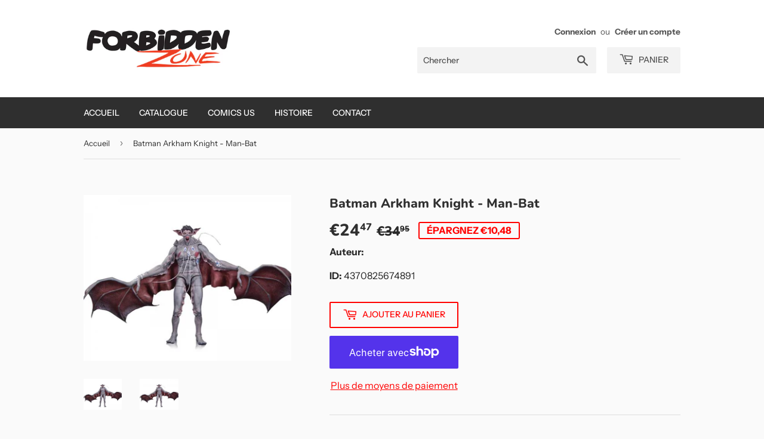

--- FILE ---
content_type: text/html; charset=utf-8
request_url: https://forbiddenzone.eu/products/11213
body_size: 17754
content:
<!doctype html>
<html class="no-touch no-js">
<head>
  <script>(function(H){H.className=H.className.replace(/\bno-js\b/,'js')})(document.documentElement)</script>
  <!-- Basic page needs ================================================== -->
  <meta charset="utf-8">
  <meta http-equiv="X-UA-Compatible" content="IE=edge,chrome=1">

  

  <!-- Title and description ================================================== -->
  <title>
  Batman Arkham Knight - Man-Bat &ndash; Forbidden Zone
  </title>

  
    <meta name="description" content="Batman Arkham Knight - Man-Bat Batman DC Comics">
  

  <!-- Product meta ================================================== -->
  <!-- /snippets/social-meta-tags.liquid -->




<meta property="og:site_name" content="Forbidden Zone">
<meta property="og:url" content="https://forbiddenzone.eu/products/11213">
<meta property="og:title" content="Batman Arkham Knight - Man-Bat">
<meta property="og:type" content="product">
<meta property="og:description" content="Batman Arkham Knight - Man-Bat Batman DC Comics">

  <meta property="og:price:amount" content="24,47">
  <meta property="og:price:currency" content="EUR">

<meta property="og:image" content="http://forbiddenzone.eu/cdn/shop/products/11213mx_1200x1200.jpg?v=1586469744"><meta property="og:image" content="http://forbiddenzone.eu/cdn/shop/products/11213gd_1200x1200.jpg?v=1575609340">
<meta property="og:image:secure_url" content="https://forbiddenzone.eu/cdn/shop/products/11213mx_1200x1200.jpg?v=1586469744"><meta property="og:image:secure_url" content="https://forbiddenzone.eu/cdn/shop/products/11213gd_1200x1200.jpg?v=1575609340">


<meta name="twitter:card" content="summary_large_image">
<meta name="twitter:title" content="Batman Arkham Knight - Man-Bat">
<meta name="twitter:description" content="Batman Arkham Knight - Man-Bat Batman DC Comics">


  <!-- Helpers ================================================== -->
  <link rel="canonical" href="https://forbiddenzone.eu/products/11213">
  <meta name="viewport" content="width=device-width,initial-scale=1">

  <!-- CSS ================================================== -->
  <link href="//forbiddenzone.eu/cdn/shop/t/5/assets/theme.scss.css?v=103310246973675765971759259496" rel="stylesheet" type="text/css" media="all" />

  <!-- Header hook for plugins ================================================== -->
  <script>window.performance && window.performance.mark && window.performance.mark('shopify.content_for_header.start');</script><meta id="shopify-digital-wallet" name="shopify-digital-wallet" content="/26769129546/digital_wallets/dialog">
<meta name="shopify-checkout-api-token" content="9c9b1cbc9a48e55a4a15472432909e8b">
<meta id="in-context-paypal-metadata" data-shop-id="26769129546" data-venmo-supported="false" data-environment="production" data-locale="fr_FR" data-paypal-v4="true" data-currency="EUR">
<link rel="alternate" type="application/json+oembed" href="https://forbiddenzone.eu/products/11213.oembed">
<script async="async" src="/checkouts/internal/preloads.js?locale=fr-BE"></script>
<link rel="preconnect" href="https://shop.app" crossorigin="anonymous">
<script async="async" src="https://shop.app/checkouts/internal/preloads.js?locale=fr-BE&shop_id=26769129546" crossorigin="anonymous"></script>
<script id="shopify-features" type="application/json">{"accessToken":"9c9b1cbc9a48e55a4a15472432909e8b","betas":["rich-media-storefront-analytics"],"domain":"forbiddenzone.eu","predictiveSearch":true,"shopId":26769129546,"locale":"fr"}</script>
<script>var Shopify = Shopify || {};
Shopify.shop = "forbiddenzone.myshopify.com";
Shopify.locale = "fr";
Shopify.currency = {"active":"EUR","rate":"1.0"};
Shopify.country = "BE";
Shopify.theme = {"name":"Supply","id":79388573835,"schema_name":"Supply","schema_version":"8.9.4","theme_store_id":679,"role":"main"};
Shopify.theme.handle = "null";
Shopify.theme.style = {"id":null,"handle":null};
Shopify.cdnHost = "forbiddenzone.eu/cdn";
Shopify.routes = Shopify.routes || {};
Shopify.routes.root = "/";</script>
<script type="module">!function(o){(o.Shopify=o.Shopify||{}).modules=!0}(window);</script>
<script>!function(o){function n(){var o=[];function n(){o.push(Array.prototype.slice.apply(arguments))}return n.q=o,n}var t=o.Shopify=o.Shopify||{};t.loadFeatures=n(),t.autoloadFeatures=n()}(window);</script>
<script>
  window.ShopifyPay = window.ShopifyPay || {};
  window.ShopifyPay.apiHost = "shop.app\/pay";
  window.ShopifyPay.redirectState = null;
</script>
<script id="shop-js-analytics" type="application/json">{"pageType":"product"}</script>
<script defer="defer" async type="module" src="//forbiddenzone.eu/cdn/shopifycloud/shop-js/modules/v2/client.init-shop-cart-sync_XvpUV7qp.fr.esm.js"></script>
<script defer="defer" async type="module" src="//forbiddenzone.eu/cdn/shopifycloud/shop-js/modules/v2/chunk.common_C2xzKNNs.esm.js"></script>
<script type="module">
  await import("//forbiddenzone.eu/cdn/shopifycloud/shop-js/modules/v2/client.init-shop-cart-sync_XvpUV7qp.fr.esm.js");
await import("//forbiddenzone.eu/cdn/shopifycloud/shop-js/modules/v2/chunk.common_C2xzKNNs.esm.js");

  window.Shopify.SignInWithShop?.initShopCartSync?.({"fedCMEnabled":true,"windoidEnabled":true});

</script>
<script>
  window.Shopify = window.Shopify || {};
  if (!window.Shopify.featureAssets) window.Shopify.featureAssets = {};
  window.Shopify.featureAssets['shop-js'] = {"shop-cart-sync":["modules/v2/client.shop-cart-sync_C66VAAYi.fr.esm.js","modules/v2/chunk.common_C2xzKNNs.esm.js"],"init-fed-cm":["modules/v2/client.init-fed-cm_By4eIqYa.fr.esm.js","modules/v2/chunk.common_C2xzKNNs.esm.js"],"shop-button":["modules/v2/client.shop-button_Bz0N9rYp.fr.esm.js","modules/v2/chunk.common_C2xzKNNs.esm.js"],"shop-cash-offers":["modules/v2/client.shop-cash-offers_B90ok608.fr.esm.js","modules/v2/chunk.common_C2xzKNNs.esm.js","modules/v2/chunk.modal_7MqWQJ87.esm.js"],"init-windoid":["modules/v2/client.init-windoid_CdJe_Ee3.fr.esm.js","modules/v2/chunk.common_C2xzKNNs.esm.js"],"shop-toast-manager":["modules/v2/client.shop-toast-manager_kCJHoUCw.fr.esm.js","modules/v2/chunk.common_C2xzKNNs.esm.js"],"init-shop-email-lookup-coordinator":["modules/v2/client.init-shop-email-lookup-coordinator_BPuRLqHy.fr.esm.js","modules/v2/chunk.common_C2xzKNNs.esm.js"],"init-shop-cart-sync":["modules/v2/client.init-shop-cart-sync_XvpUV7qp.fr.esm.js","modules/v2/chunk.common_C2xzKNNs.esm.js"],"avatar":["modules/v2/client.avatar_BTnouDA3.fr.esm.js"],"pay-button":["modules/v2/client.pay-button_CmFhG2BZ.fr.esm.js","modules/v2/chunk.common_C2xzKNNs.esm.js"],"init-customer-accounts":["modules/v2/client.init-customer-accounts_C5-IhKGM.fr.esm.js","modules/v2/client.shop-login-button_DrlPOW6Z.fr.esm.js","modules/v2/chunk.common_C2xzKNNs.esm.js","modules/v2/chunk.modal_7MqWQJ87.esm.js"],"init-shop-for-new-customer-accounts":["modules/v2/client.init-shop-for-new-customer-accounts_Cv1WqR1n.fr.esm.js","modules/v2/client.shop-login-button_DrlPOW6Z.fr.esm.js","modules/v2/chunk.common_C2xzKNNs.esm.js","modules/v2/chunk.modal_7MqWQJ87.esm.js"],"shop-login-button":["modules/v2/client.shop-login-button_DrlPOW6Z.fr.esm.js","modules/v2/chunk.common_C2xzKNNs.esm.js","modules/v2/chunk.modal_7MqWQJ87.esm.js"],"init-customer-accounts-sign-up":["modules/v2/client.init-customer-accounts-sign-up_Dqgdz3C3.fr.esm.js","modules/v2/client.shop-login-button_DrlPOW6Z.fr.esm.js","modules/v2/chunk.common_C2xzKNNs.esm.js","modules/v2/chunk.modal_7MqWQJ87.esm.js"],"shop-follow-button":["modules/v2/client.shop-follow-button_D7RRykwK.fr.esm.js","modules/v2/chunk.common_C2xzKNNs.esm.js","modules/v2/chunk.modal_7MqWQJ87.esm.js"],"checkout-modal":["modules/v2/client.checkout-modal_NILs_SXn.fr.esm.js","modules/v2/chunk.common_C2xzKNNs.esm.js","modules/v2/chunk.modal_7MqWQJ87.esm.js"],"lead-capture":["modules/v2/client.lead-capture_CSmE_fhP.fr.esm.js","modules/v2/chunk.common_C2xzKNNs.esm.js","modules/v2/chunk.modal_7MqWQJ87.esm.js"],"shop-login":["modules/v2/client.shop-login_CKcjyRl_.fr.esm.js","modules/v2/chunk.common_C2xzKNNs.esm.js","modules/v2/chunk.modal_7MqWQJ87.esm.js"],"payment-terms":["modules/v2/client.payment-terms_eoGasybT.fr.esm.js","modules/v2/chunk.common_C2xzKNNs.esm.js","modules/v2/chunk.modal_7MqWQJ87.esm.js"]};
</script>
<script>(function() {
  var isLoaded = false;
  function asyncLoad() {
    if (isLoaded) return;
    isLoaded = true;
    var urls = ["https:\/\/d1564fddzjmdj5.cloudfront.net\/initializercolissimo.js?app_name=happycolissimo\u0026cloud=d1564fddzjmdj5.cloudfront.net\u0026shop=forbiddenzone.myshopify.com","\/\/cdn.shopify.com\/proxy\/bca24f1ed0d8187d173b65504f754aa29b4d786897ebf481d6789b21b2945a2e\/konigle.com\/sf\/profitjs\/5d9bdf81508a428e858a38d2d714a269\/init.js?shop=forbiddenzone.myshopify.com\u0026sp-cache-control=cHVibGljLCBtYXgtYWdlPTkwMA","https:\/\/searchanise-ef84.kxcdn.com\/widgets\/shopify\/init.js?a=7D7n3e6W4f\u0026shop=forbiddenzone.myshopify.com"];
    for (var i = 0; i < urls.length; i++) {
      var s = document.createElement('script');
      s.type = 'text/javascript';
      s.async = true;
      s.src = urls[i];
      var x = document.getElementsByTagName('script')[0];
      x.parentNode.insertBefore(s, x);
    }
  };
  if(window.attachEvent) {
    window.attachEvent('onload', asyncLoad);
  } else {
    window.addEventListener('load', asyncLoad, false);
  }
})();</script>
<script id="__st">var __st={"a":26769129546,"offset":3600,"reqid":"7ecfb58c-aef7-40e5-87d7-d70b8c0fafe0-1768663988","pageurl":"forbiddenzone.eu\/products\/11213","u":"836a08f4851b","p":"product","rtyp":"product","rid":4370825674891};</script>
<script>window.ShopifyPaypalV4VisibilityTracking = true;</script>
<script id="captcha-bootstrap">!function(){'use strict';const t='contact',e='account',n='new_comment',o=[[t,t],['blogs',n],['comments',n],[t,'customer']],c=[[e,'customer_login'],[e,'guest_login'],[e,'recover_customer_password'],[e,'create_customer']],r=t=>t.map((([t,e])=>`form[action*='/${t}']:not([data-nocaptcha='true']) input[name='form_type'][value='${e}']`)).join(','),a=t=>()=>t?[...document.querySelectorAll(t)].map((t=>t.form)):[];function s(){const t=[...o],e=r(t);return a(e)}const i='password',u='form_key',d=['recaptcha-v3-token','g-recaptcha-response','h-captcha-response',i],f=()=>{try{return window.sessionStorage}catch{return}},m='__shopify_v',_=t=>t.elements[u];function p(t,e,n=!1){try{const o=window.sessionStorage,c=JSON.parse(o.getItem(e)),{data:r}=function(t){const{data:e,action:n}=t;return t[m]||n?{data:e,action:n}:{data:t,action:n}}(c);for(const[e,n]of Object.entries(r))t.elements[e]&&(t.elements[e].value=n);n&&o.removeItem(e)}catch(o){console.error('form repopulation failed',{error:o})}}const l='form_type',E='cptcha';function T(t){t.dataset[E]=!0}const w=window,h=w.document,L='Shopify',v='ce_forms',y='captcha';let A=!1;((t,e)=>{const n=(g='f06e6c50-85a8-45c8-87d0-21a2b65856fe',I='https://cdn.shopify.com/shopifycloud/storefront-forms-hcaptcha/ce_storefront_forms_captcha_hcaptcha.v1.5.2.iife.js',D={infoText:'Protégé par hCaptcha',privacyText:'Confidentialité',termsText:'Conditions'},(t,e,n)=>{const o=w[L][v],c=o.bindForm;if(c)return c(t,g,e,D).then(n);var r;o.q.push([[t,g,e,D],n]),r=I,A||(h.body.append(Object.assign(h.createElement('script'),{id:'captcha-provider',async:!0,src:r})),A=!0)});var g,I,D;w[L]=w[L]||{},w[L][v]=w[L][v]||{},w[L][v].q=[],w[L][y]=w[L][y]||{},w[L][y].protect=function(t,e){n(t,void 0,e),T(t)},Object.freeze(w[L][y]),function(t,e,n,w,h,L){const[v,y,A,g]=function(t,e,n){const i=e?o:[],u=t?c:[],d=[...i,...u],f=r(d),m=r(i),_=r(d.filter((([t,e])=>n.includes(e))));return[a(f),a(m),a(_),s()]}(w,h,L),I=t=>{const e=t.target;return e instanceof HTMLFormElement?e:e&&e.form},D=t=>v().includes(t);t.addEventListener('submit',(t=>{const e=I(t);if(!e)return;const n=D(e)&&!e.dataset.hcaptchaBound&&!e.dataset.recaptchaBound,o=_(e),c=g().includes(e)&&(!o||!o.value);(n||c)&&t.preventDefault(),c&&!n&&(function(t){try{if(!f())return;!function(t){const e=f();if(!e)return;const n=_(t);if(!n)return;const o=n.value;o&&e.removeItem(o)}(t);const e=Array.from(Array(32),(()=>Math.random().toString(36)[2])).join('');!function(t,e){_(t)||t.append(Object.assign(document.createElement('input'),{type:'hidden',name:u})),t.elements[u].value=e}(t,e),function(t,e){const n=f();if(!n)return;const o=[...t.querySelectorAll(`input[type='${i}']`)].map((({name:t})=>t)),c=[...d,...o],r={};for(const[a,s]of new FormData(t).entries())c.includes(a)||(r[a]=s);n.setItem(e,JSON.stringify({[m]:1,action:t.action,data:r}))}(t,e)}catch(e){console.error('failed to persist form',e)}}(e),e.submit())}));const S=(t,e)=>{t&&!t.dataset[E]&&(n(t,e.some((e=>e===t))),T(t))};for(const o of['focusin','change'])t.addEventListener(o,(t=>{const e=I(t);D(e)&&S(e,y())}));const B=e.get('form_key'),M=e.get(l),P=B&&M;t.addEventListener('DOMContentLoaded',(()=>{const t=y();if(P)for(const e of t)e.elements[l].value===M&&p(e,B);[...new Set([...A(),...v().filter((t=>'true'===t.dataset.shopifyCaptcha))])].forEach((e=>S(e,t)))}))}(h,new URLSearchParams(w.location.search),n,t,e,['guest_login'])})(!0,!0)}();</script>
<script integrity="sha256-4kQ18oKyAcykRKYeNunJcIwy7WH5gtpwJnB7kiuLZ1E=" data-source-attribution="shopify.loadfeatures" defer="defer" src="//forbiddenzone.eu/cdn/shopifycloud/storefront/assets/storefront/load_feature-a0a9edcb.js" crossorigin="anonymous"></script>
<script crossorigin="anonymous" defer="defer" src="//forbiddenzone.eu/cdn/shopifycloud/storefront/assets/shopify_pay/storefront-65b4c6d7.js?v=20250812"></script>
<script data-source-attribution="shopify.dynamic_checkout.dynamic.init">var Shopify=Shopify||{};Shopify.PaymentButton=Shopify.PaymentButton||{isStorefrontPortableWallets:!0,init:function(){window.Shopify.PaymentButton.init=function(){};var t=document.createElement("script");t.src="https://forbiddenzone.eu/cdn/shopifycloud/portable-wallets/latest/portable-wallets.fr.js",t.type="module",document.head.appendChild(t)}};
</script>
<script data-source-attribution="shopify.dynamic_checkout.buyer_consent">
  function portableWalletsHideBuyerConsent(e){var t=document.getElementById("shopify-buyer-consent"),n=document.getElementById("shopify-subscription-policy-button");t&&n&&(t.classList.add("hidden"),t.setAttribute("aria-hidden","true"),n.removeEventListener("click",e))}function portableWalletsShowBuyerConsent(e){var t=document.getElementById("shopify-buyer-consent"),n=document.getElementById("shopify-subscription-policy-button");t&&n&&(t.classList.remove("hidden"),t.removeAttribute("aria-hidden"),n.addEventListener("click",e))}window.Shopify?.PaymentButton&&(window.Shopify.PaymentButton.hideBuyerConsent=portableWalletsHideBuyerConsent,window.Shopify.PaymentButton.showBuyerConsent=portableWalletsShowBuyerConsent);
</script>
<script>
  function portableWalletsCleanup(e){e&&e.src&&console.error("Failed to load portable wallets script "+e.src);var t=document.querySelectorAll("shopify-accelerated-checkout .shopify-payment-button__skeleton, shopify-accelerated-checkout-cart .wallet-cart-button__skeleton"),e=document.getElementById("shopify-buyer-consent");for(let e=0;e<t.length;e++)t[e].remove();e&&e.remove()}function portableWalletsNotLoadedAsModule(e){e instanceof ErrorEvent&&"string"==typeof e.message&&e.message.includes("import.meta")&&"string"==typeof e.filename&&e.filename.includes("portable-wallets")&&(window.removeEventListener("error",portableWalletsNotLoadedAsModule),window.Shopify.PaymentButton.failedToLoad=e,"loading"===document.readyState?document.addEventListener("DOMContentLoaded",window.Shopify.PaymentButton.init):window.Shopify.PaymentButton.init())}window.addEventListener("error",portableWalletsNotLoadedAsModule);
</script>

<script type="module" src="https://forbiddenzone.eu/cdn/shopifycloud/portable-wallets/latest/portable-wallets.fr.js" onError="portableWalletsCleanup(this)" crossorigin="anonymous"></script>
<script nomodule>
  document.addEventListener("DOMContentLoaded", portableWalletsCleanup);
</script>

<link id="shopify-accelerated-checkout-styles" rel="stylesheet" media="screen" href="https://forbiddenzone.eu/cdn/shopifycloud/portable-wallets/latest/accelerated-checkout-backwards-compat.css" crossorigin="anonymous">
<style id="shopify-accelerated-checkout-cart">
        #shopify-buyer-consent {
  margin-top: 1em;
  display: inline-block;
  width: 100%;
}

#shopify-buyer-consent.hidden {
  display: none;
}

#shopify-subscription-policy-button {
  background: none;
  border: none;
  padding: 0;
  text-decoration: underline;
  font-size: inherit;
  cursor: pointer;
}

#shopify-subscription-policy-button::before {
  box-shadow: none;
}

      </style>

<script>window.performance && window.performance.mark && window.performance.mark('shopify.content_for_header.end');</script>

  
  

  <script src="//forbiddenzone.eu/cdn/shop/t/5/assets/jquery-2.2.3.min.js?v=58211863146907186831575601372" type="text/javascript"></script>

  <script src="//forbiddenzone.eu/cdn/shop/t/5/assets/lazysizes.min.js?v=8147953233334221341575601373" async="async"></script>
  <script src="//forbiddenzone.eu/cdn/shop/t/5/assets/vendor.js?v=106177282645720727331575601376" defer="defer"></script>
  <script src="//forbiddenzone.eu/cdn/shop/t/5/assets/theme.js?v=120432113376043986151575607612" defer="defer"></script>


<link href="https://monorail-edge.shopifysvc.com" rel="dns-prefetch">
<script>(function(){if ("sendBeacon" in navigator && "performance" in window) {try {var session_token_from_headers = performance.getEntriesByType('navigation')[0].serverTiming.find(x => x.name == '_s').description;} catch {var session_token_from_headers = undefined;}var session_cookie_matches = document.cookie.match(/_shopify_s=([^;]*)/);var session_token_from_cookie = session_cookie_matches && session_cookie_matches.length === 2 ? session_cookie_matches[1] : "";var session_token = session_token_from_headers || session_token_from_cookie || "";function handle_abandonment_event(e) {var entries = performance.getEntries().filter(function(entry) {return /monorail-edge.shopifysvc.com/.test(entry.name);});if (!window.abandonment_tracked && entries.length === 0) {window.abandonment_tracked = true;var currentMs = Date.now();var navigation_start = performance.timing.navigationStart;var payload = {shop_id: 26769129546,url: window.location.href,navigation_start,duration: currentMs - navigation_start,session_token,page_type: "product"};window.navigator.sendBeacon("https://monorail-edge.shopifysvc.com/v1/produce", JSON.stringify({schema_id: "online_store_buyer_site_abandonment/1.1",payload: payload,metadata: {event_created_at_ms: currentMs,event_sent_at_ms: currentMs}}));}}window.addEventListener('pagehide', handle_abandonment_event);}}());</script>
<script id="web-pixels-manager-setup">(function e(e,d,r,n,o){if(void 0===o&&(o={}),!Boolean(null===(a=null===(i=window.Shopify)||void 0===i?void 0:i.analytics)||void 0===a?void 0:a.replayQueue)){var i,a;window.Shopify=window.Shopify||{};var t=window.Shopify;t.analytics=t.analytics||{};var s=t.analytics;s.replayQueue=[],s.publish=function(e,d,r){return s.replayQueue.push([e,d,r]),!0};try{self.performance.mark("wpm:start")}catch(e){}var l=function(){var e={modern:/Edge?\/(1{2}[4-9]|1[2-9]\d|[2-9]\d{2}|\d{4,})\.\d+(\.\d+|)|Firefox\/(1{2}[4-9]|1[2-9]\d|[2-9]\d{2}|\d{4,})\.\d+(\.\d+|)|Chrom(ium|e)\/(9{2}|\d{3,})\.\d+(\.\d+|)|(Maci|X1{2}).+ Version\/(15\.\d+|(1[6-9]|[2-9]\d|\d{3,})\.\d+)([,.]\d+|)( \(\w+\)|)( Mobile\/\w+|) Safari\/|Chrome.+OPR\/(9{2}|\d{3,})\.\d+\.\d+|(CPU[ +]OS|iPhone[ +]OS|CPU[ +]iPhone|CPU IPhone OS|CPU iPad OS)[ +]+(15[._]\d+|(1[6-9]|[2-9]\d|\d{3,})[._]\d+)([._]\d+|)|Android:?[ /-](13[3-9]|1[4-9]\d|[2-9]\d{2}|\d{4,})(\.\d+|)(\.\d+|)|Android.+Firefox\/(13[5-9]|1[4-9]\d|[2-9]\d{2}|\d{4,})\.\d+(\.\d+|)|Android.+Chrom(ium|e)\/(13[3-9]|1[4-9]\d|[2-9]\d{2}|\d{4,})\.\d+(\.\d+|)|SamsungBrowser\/([2-9]\d|\d{3,})\.\d+/,legacy:/Edge?\/(1[6-9]|[2-9]\d|\d{3,})\.\d+(\.\d+|)|Firefox\/(5[4-9]|[6-9]\d|\d{3,})\.\d+(\.\d+|)|Chrom(ium|e)\/(5[1-9]|[6-9]\d|\d{3,})\.\d+(\.\d+|)([\d.]+$|.*Safari\/(?![\d.]+ Edge\/[\d.]+$))|(Maci|X1{2}).+ Version\/(10\.\d+|(1[1-9]|[2-9]\d|\d{3,})\.\d+)([,.]\d+|)( \(\w+\)|)( Mobile\/\w+|) Safari\/|Chrome.+OPR\/(3[89]|[4-9]\d|\d{3,})\.\d+\.\d+|(CPU[ +]OS|iPhone[ +]OS|CPU[ +]iPhone|CPU IPhone OS|CPU iPad OS)[ +]+(10[._]\d+|(1[1-9]|[2-9]\d|\d{3,})[._]\d+)([._]\d+|)|Android:?[ /-](13[3-9]|1[4-9]\d|[2-9]\d{2}|\d{4,})(\.\d+|)(\.\d+|)|Mobile Safari.+OPR\/([89]\d|\d{3,})\.\d+\.\d+|Android.+Firefox\/(13[5-9]|1[4-9]\d|[2-9]\d{2}|\d{4,})\.\d+(\.\d+|)|Android.+Chrom(ium|e)\/(13[3-9]|1[4-9]\d|[2-9]\d{2}|\d{4,})\.\d+(\.\d+|)|Android.+(UC? ?Browser|UCWEB|U3)[ /]?(15\.([5-9]|\d{2,})|(1[6-9]|[2-9]\d|\d{3,})\.\d+)\.\d+|SamsungBrowser\/(5\.\d+|([6-9]|\d{2,})\.\d+)|Android.+MQ{2}Browser\/(14(\.(9|\d{2,})|)|(1[5-9]|[2-9]\d|\d{3,})(\.\d+|))(\.\d+|)|K[Aa][Ii]OS\/(3\.\d+|([4-9]|\d{2,})\.\d+)(\.\d+|)/},d=e.modern,r=e.legacy,n=navigator.userAgent;return n.match(d)?"modern":n.match(r)?"legacy":"unknown"}(),u="modern"===l?"modern":"legacy",c=(null!=n?n:{modern:"",legacy:""})[u],f=function(e){return[e.baseUrl,"/wpm","/b",e.hashVersion,"modern"===e.buildTarget?"m":"l",".js"].join("")}({baseUrl:d,hashVersion:r,buildTarget:u}),m=function(e){var d=e.version,r=e.bundleTarget,n=e.surface,o=e.pageUrl,i=e.monorailEndpoint;return{emit:function(e){var a=e.status,t=e.errorMsg,s=(new Date).getTime(),l=JSON.stringify({metadata:{event_sent_at_ms:s},events:[{schema_id:"web_pixels_manager_load/3.1",payload:{version:d,bundle_target:r,page_url:o,status:a,surface:n,error_msg:t},metadata:{event_created_at_ms:s}}]});if(!i)return console&&console.warn&&console.warn("[Web Pixels Manager] No Monorail endpoint provided, skipping logging."),!1;try{return self.navigator.sendBeacon.bind(self.navigator)(i,l)}catch(e){}var u=new XMLHttpRequest;try{return u.open("POST",i,!0),u.setRequestHeader("Content-Type","text/plain"),u.send(l),!0}catch(e){return console&&console.warn&&console.warn("[Web Pixels Manager] Got an unhandled error while logging to Monorail."),!1}}}}({version:r,bundleTarget:l,surface:e.surface,pageUrl:self.location.href,monorailEndpoint:e.monorailEndpoint});try{o.browserTarget=l,function(e){var d=e.src,r=e.async,n=void 0===r||r,o=e.onload,i=e.onerror,a=e.sri,t=e.scriptDataAttributes,s=void 0===t?{}:t,l=document.createElement("script"),u=document.querySelector("head"),c=document.querySelector("body");if(l.async=n,l.src=d,a&&(l.integrity=a,l.crossOrigin="anonymous"),s)for(var f in s)if(Object.prototype.hasOwnProperty.call(s,f))try{l.dataset[f]=s[f]}catch(e){}if(o&&l.addEventListener("load",o),i&&l.addEventListener("error",i),u)u.appendChild(l);else{if(!c)throw new Error("Did not find a head or body element to append the script");c.appendChild(l)}}({src:f,async:!0,onload:function(){if(!function(){var e,d;return Boolean(null===(d=null===(e=window.Shopify)||void 0===e?void 0:e.analytics)||void 0===d?void 0:d.initialized)}()){var d=window.webPixelsManager.init(e)||void 0;if(d){var r=window.Shopify.analytics;r.replayQueue.forEach((function(e){var r=e[0],n=e[1],o=e[2];d.publishCustomEvent(r,n,o)})),r.replayQueue=[],r.publish=d.publishCustomEvent,r.visitor=d.visitor,r.initialized=!0}}},onerror:function(){return m.emit({status:"failed",errorMsg:"".concat(f," has failed to load")})},sri:function(e){var d=/^sha384-[A-Za-z0-9+/=]+$/;return"string"==typeof e&&d.test(e)}(c)?c:"",scriptDataAttributes:o}),m.emit({status:"loading"})}catch(e){m.emit({status:"failed",errorMsg:(null==e?void 0:e.message)||"Unknown error"})}}})({shopId: 26769129546,storefrontBaseUrl: "https://forbiddenzone.eu",extensionsBaseUrl: "https://extensions.shopifycdn.com/cdn/shopifycloud/web-pixels-manager",monorailEndpoint: "https://monorail-edge.shopifysvc.com/unstable/produce_batch",surface: "storefront-renderer",enabledBetaFlags: ["2dca8a86"],webPixelsConfigList: [{"id":"shopify-app-pixel","configuration":"{}","eventPayloadVersion":"v1","runtimeContext":"STRICT","scriptVersion":"0450","apiClientId":"shopify-pixel","type":"APP","privacyPurposes":["ANALYTICS","MARKETING"]},{"id":"shopify-custom-pixel","eventPayloadVersion":"v1","runtimeContext":"LAX","scriptVersion":"0450","apiClientId":"shopify-pixel","type":"CUSTOM","privacyPurposes":["ANALYTICS","MARKETING"]}],isMerchantRequest: false,initData: {"shop":{"name":"Forbidden Zone","paymentSettings":{"currencyCode":"EUR"},"myshopifyDomain":"forbiddenzone.myshopify.com","countryCode":"BE","storefrontUrl":"https:\/\/forbiddenzone.eu"},"customer":null,"cart":null,"checkout":null,"productVariants":[{"price":{"amount":24.47,"currencyCode":"EUR"},"product":{"title":"Batman Arkham Knight - Man-Bat","vendor":"DC Comics","id":"4370825674891","untranslatedTitle":"Batman Arkham Knight - Man-Bat","url":"\/products\/11213","type":""},"id":"31407137226891","image":{"src":"\/\/forbiddenzone.eu\/cdn\/shop\/products\/11213mx.jpg?v=1586469744"},"sku":"","title":"Default Title","untranslatedTitle":"Default Title"}],"purchasingCompany":null},},"https://forbiddenzone.eu/cdn","fcfee988w5aeb613cpc8e4bc33m6693e112",{"modern":"","legacy":""},{"shopId":"26769129546","storefrontBaseUrl":"https:\/\/forbiddenzone.eu","extensionBaseUrl":"https:\/\/extensions.shopifycdn.com\/cdn\/shopifycloud\/web-pixels-manager","surface":"storefront-renderer","enabledBetaFlags":"[\"2dca8a86\"]","isMerchantRequest":"false","hashVersion":"fcfee988w5aeb613cpc8e4bc33m6693e112","publish":"custom","events":"[[\"page_viewed\",{}],[\"product_viewed\",{\"productVariant\":{\"price\":{\"amount\":24.47,\"currencyCode\":\"EUR\"},\"product\":{\"title\":\"Batman Arkham Knight - Man-Bat\",\"vendor\":\"DC Comics\",\"id\":\"4370825674891\",\"untranslatedTitle\":\"Batman Arkham Knight - Man-Bat\",\"url\":\"\/products\/11213\",\"type\":\"\"},\"id\":\"31407137226891\",\"image\":{\"src\":\"\/\/forbiddenzone.eu\/cdn\/shop\/products\/11213mx.jpg?v=1586469744\"},\"sku\":\"\",\"title\":\"Default Title\",\"untranslatedTitle\":\"Default Title\"}}]]"});</script><script>
  window.ShopifyAnalytics = window.ShopifyAnalytics || {};
  window.ShopifyAnalytics.meta = window.ShopifyAnalytics.meta || {};
  window.ShopifyAnalytics.meta.currency = 'EUR';
  var meta = {"product":{"id":4370825674891,"gid":"gid:\/\/shopify\/Product\/4370825674891","vendor":"DC Comics","type":"","handle":"11213","variants":[{"id":31407137226891,"price":2447,"name":"Batman Arkham Knight - Man-Bat","public_title":null,"sku":""}],"remote":false},"page":{"pageType":"product","resourceType":"product","resourceId":4370825674891,"requestId":"7ecfb58c-aef7-40e5-87d7-d70b8c0fafe0-1768663988"}};
  for (var attr in meta) {
    window.ShopifyAnalytics.meta[attr] = meta[attr];
  }
</script>
<script class="analytics">
  (function () {
    var customDocumentWrite = function(content) {
      var jquery = null;

      if (window.jQuery) {
        jquery = window.jQuery;
      } else if (window.Checkout && window.Checkout.$) {
        jquery = window.Checkout.$;
      }

      if (jquery) {
        jquery('body').append(content);
      }
    };

    var hasLoggedConversion = function(token) {
      if (token) {
        return document.cookie.indexOf('loggedConversion=' + token) !== -1;
      }
      return false;
    }

    var setCookieIfConversion = function(token) {
      if (token) {
        var twoMonthsFromNow = new Date(Date.now());
        twoMonthsFromNow.setMonth(twoMonthsFromNow.getMonth() + 2);

        document.cookie = 'loggedConversion=' + token + '; expires=' + twoMonthsFromNow;
      }
    }

    var trekkie = window.ShopifyAnalytics.lib = window.trekkie = window.trekkie || [];
    if (trekkie.integrations) {
      return;
    }
    trekkie.methods = [
      'identify',
      'page',
      'ready',
      'track',
      'trackForm',
      'trackLink'
    ];
    trekkie.factory = function(method) {
      return function() {
        var args = Array.prototype.slice.call(arguments);
        args.unshift(method);
        trekkie.push(args);
        return trekkie;
      };
    };
    for (var i = 0; i < trekkie.methods.length; i++) {
      var key = trekkie.methods[i];
      trekkie[key] = trekkie.factory(key);
    }
    trekkie.load = function(config) {
      trekkie.config = config || {};
      trekkie.config.initialDocumentCookie = document.cookie;
      var first = document.getElementsByTagName('script')[0];
      var script = document.createElement('script');
      script.type = 'text/javascript';
      script.onerror = function(e) {
        var scriptFallback = document.createElement('script');
        scriptFallback.type = 'text/javascript';
        scriptFallback.onerror = function(error) {
                var Monorail = {
      produce: function produce(monorailDomain, schemaId, payload) {
        var currentMs = new Date().getTime();
        var event = {
          schema_id: schemaId,
          payload: payload,
          metadata: {
            event_created_at_ms: currentMs,
            event_sent_at_ms: currentMs
          }
        };
        return Monorail.sendRequest("https://" + monorailDomain + "/v1/produce", JSON.stringify(event));
      },
      sendRequest: function sendRequest(endpointUrl, payload) {
        // Try the sendBeacon API
        if (window && window.navigator && typeof window.navigator.sendBeacon === 'function' && typeof window.Blob === 'function' && !Monorail.isIos12()) {
          var blobData = new window.Blob([payload], {
            type: 'text/plain'
          });

          if (window.navigator.sendBeacon(endpointUrl, blobData)) {
            return true;
          } // sendBeacon was not successful

        } // XHR beacon

        var xhr = new XMLHttpRequest();

        try {
          xhr.open('POST', endpointUrl);
          xhr.setRequestHeader('Content-Type', 'text/plain');
          xhr.send(payload);
        } catch (e) {
          console.log(e);
        }

        return false;
      },
      isIos12: function isIos12() {
        return window.navigator.userAgent.lastIndexOf('iPhone; CPU iPhone OS 12_') !== -1 || window.navigator.userAgent.lastIndexOf('iPad; CPU OS 12_') !== -1;
      }
    };
    Monorail.produce('monorail-edge.shopifysvc.com',
      'trekkie_storefront_load_errors/1.1',
      {shop_id: 26769129546,
      theme_id: 79388573835,
      app_name: "storefront",
      context_url: window.location.href,
      source_url: "//forbiddenzone.eu/cdn/s/trekkie.storefront.cd680fe47e6c39ca5d5df5f0a32d569bc48c0f27.min.js"});

        };
        scriptFallback.async = true;
        scriptFallback.src = '//forbiddenzone.eu/cdn/s/trekkie.storefront.cd680fe47e6c39ca5d5df5f0a32d569bc48c0f27.min.js';
        first.parentNode.insertBefore(scriptFallback, first);
      };
      script.async = true;
      script.src = '//forbiddenzone.eu/cdn/s/trekkie.storefront.cd680fe47e6c39ca5d5df5f0a32d569bc48c0f27.min.js';
      first.parentNode.insertBefore(script, first);
    };
    trekkie.load(
      {"Trekkie":{"appName":"storefront","development":false,"defaultAttributes":{"shopId":26769129546,"isMerchantRequest":null,"themeId":79388573835,"themeCityHash":"12026901684711509855","contentLanguage":"fr","currency":"EUR","eventMetadataId":"986ca815-6af1-458f-a618-85758f0899ba"},"isServerSideCookieWritingEnabled":true,"monorailRegion":"shop_domain","enabledBetaFlags":["65f19447"]},"Session Attribution":{},"S2S":{"facebookCapiEnabled":false,"source":"trekkie-storefront-renderer","apiClientId":580111}}
    );

    var loaded = false;
    trekkie.ready(function() {
      if (loaded) return;
      loaded = true;

      window.ShopifyAnalytics.lib = window.trekkie;

      var originalDocumentWrite = document.write;
      document.write = customDocumentWrite;
      try { window.ShopifyAnalytics.merchantGoogleAnalytics.call(this); } catch(error) {};
      document.write = originalDocumentWrite;

      window.ShopifyAnalytics.lib.page(null,{"pageType":"product","resourceType":"product","resourceId":4370825674891,"requestId":"7ecfb58c-aef7-40e5-87d7-d70b8c0fafe0-1768663988","shopifyEmitted":true});

      var match = window.location.pathname.match(/checkouts\/(.+)\/(thank_you|post_purchase)/)
      var token = match? match[1]: undefined;
      if (!hasLoggedConversion(token)) {
        setCookieIfConversion(token);
        window.ShopifyAnalytics.lib.track("Viewed Product",{"currency":"EUR","variantId":31407137226891,"productId":4370825674891,"productGid":"gid:\/\/shopify\/Product\/4370825674891","name":"Batman Arkham Knight - Man-Bat","price":"24.47","sku":"","brand":"DC Comics","variant":null,"category":"","nonInteraction":true,"remote":false},undefined,undefined,{"shopifyEmitted":true});
      window.ShopifyAnalytics.lib.track("monorail:\/\/trekkie_storefront_viewed_product\/1.1",{"currency":"EUR","variantId":31407137226891,"productId":4370825674891,"productGid":"gid:\/\/shopify\/Product\/4370825674891","name":"Batman Arkham Knight - Man-Bat","price":"24.47","sku":"","brand":"DC Comics","variant":null,"category":"","nonInteraction":true,"remote":false,"referer":"https:\/\/forbiddenzone.eu\/products\/11213"});
      }
    });


        var eventsListenerScript = document.createElement('script');
        eventsListenerScript.async = true;
        eventsListenerScript.src = "//forbiddenzone.eu/cdn/shopifycloud/storefront/assets/shop_events_listener-3da45d37.js";
        document.getElementsByTagName('head')[0].appendChild(eventsListenerScript);

})();</script>
<script
  defer
  src="https://forbiddenzone.eu/cdn/shopifycloud/perf-kit/shopify-perf-kit-3.0.4.min.js"
  data-application="storefront-renderer"
  data-shop-id="26769129546"
  data-render-region="gcp-us-east1"
  data-page-type="product"
  data-theme-instance-id="79388573835"
  data-theme-name="Supply"
  data-theme-version="8.9.4"
  data-monorail-region="shop_domain"
  data-resource-timing-sampling-rate="10"
  data-shs="true"
  data-shs-beacon="true"
  data-shs-export-with-fetch="true"
  data-shs-logs-sample-rate="1"
  data-shs-beacon-endpoint="https://forbiddenzone.eu/api/collect"
></script>
</head>

<body id="batman-arkham-knight-man-bat" class="template-product">

  <div id="shopify-section-header" class="shopify-section header-section"><header class="site-header" role="banner" data-section-id="header" data-section-type="header-section">
  <div class="wrapper">

    <div class="grid--full">
      <div class="grid-item large--one-half">
        
          <div class="h1 header-logo" itemscope itemtype="http://schema.org/Organization">
        
          
          

          <a href="/" itemprop="url">
            <div class="lazyload__image-wrapper no-js header-logo__image" style="max-width:250px;">
              <div style="padding-top:29.12308930008045%;">
                <img class="lazyload js"
                  data-src="//forbiddenzone.eu/cdn/shop/files/FZ-logo_{width}x.png?v=1613188968"
                  data-widths="[180, 360, 540, 720, 900, 1080, 1296, 1512, 1728, 2048]"
                  data-aspectratio="3.4337016574585637"
                  data-sizes="auto"
                  alt="Forbidden Zone"
                  style="width:250px;">
              </div>
            </div>
            <noscript>
              
              <img src="//forbiddenzone.eu/cdn/shop/files/FZ-logo_250x.png?v=1613188968"
                srcset="//forbiddenzone.eu/cdn/shop/files/FZ-logo_250x.png?v=1613188968 1x, //forbiddenzone.eu/cdn/shop/files/FZ-logo_250x@2x.png?v=1613188968 2x"
                alt="Forbidden Zone"
                itemprop="logo"
                style="max-width:250px;">
            </noscript>
          </a>
          
        
          </div>
        
      </div>

      <div class="grid-item large--one-half text-center large--text-right">
        
          <div class="site-header--text-links">
            

            
              <span class="site-header--meta-links medium-down--hide">
                
                  <a href="/account/login" id="customer_login_link">Connexion</a>
                  <span class="site-header--spacer">ou</span>
                  <a href="/account/register" id="customer_register_link">Créer un compte</a>
                
              </span>
            
          </div>

          <br class="medium-down--hide">
        

        <form action="/search" method="get" class="search-bar" role="search">
  <input type="hidden" name="type" value="product">

  <input type="search" name="q" value="" placeholder="Rechercher tous les produits..." aria-label="Rechercher tous les produits...">
  <button type="submit" class="search-bar--submit icon-fallback-text">
    <span class="icon icon-search" aria-hidden="true"></span>
    <span class="fallback-text">Chercher</span>
  </button>
</form>


        <a href="/cart" class="header-cart-btn cart-toggle">
          <span class="icon icon-cart"></span>
          Panier <span class="cart-count cart-badge--desktop hidden-count">0</span>
        </a>
      </div>
    </div>

  </div>
</header>

<div id="mobileNavBar">
  <div class="display-table-cell">
    <button class="menu-toggle mobileNavBar-link" aria-controls="navBar" aria-expanded="false"><span class="icon icon-hamburger" aria-hidden="true"></span>Menu</button>
  </div>
  <div class="display-table-cell">
    <a href="/cart" class="cart-toggle mobileNavBar-link">
      <span class="icon icon-cart"></span>
      Panier <span class="cart-count hidden-count">0</span>
    </a>
  </div>
</div>

<nav class="nav-bar" id="navBar" role="navigation">
  <div class="wrapper">
    <form action="/search" method="get" class="search-bar" role="search">
  <input type="hidden" name="type" value="product">

  <input type="search" name="q" value="" placeholder="Rechercher tous les produits..." aria-label="Rechercher tous les produits...">
  <button type="submit" class="search-bar--submit icon-fallback-text">
    <span class="icon icon-search" aria-hidden="true"></span>
    <span class="fallback-text">Chercher</span>
  </button>
</form>

    <ul class="mobile-nav" id="MobileNav">
  
  
    
      <li>
        <a
          href="/"
          class="mobile-nav--link"
          data-meganav-type="child"
          >
            Accueil
        </a>
      </li>
    
  
    
      <li>
        <a
          href="/collections/catalogue"
          class="mobile-nav--link"
          data-meganav-type="child"
          >
            Catalogue
        </a>
      </li>
    
  
    
      <li>
        <a
          href="/pages/comics-us"
          class="mobile-nav--link"
          data-meganav-type="child"
          >
            Comics US
        </a>
      </li>
    
  
    
      <li>
        <a
          href="/pages/magasin"
          class="mobile-nav--link"
          data-meganav-type="child"
          >
            Histoire
        </a>
      </li>
    
  
    
      <li>
        <a
          href="/pages/contact"
          class="mobile-nav--link"
          data-meganav-type="child"
          >
            Contact
        </a>
      </li>
    
  

  
    
      <li class="customer-navlink large--hide"><a href="/account/login" id="customer_login_link">Connexion</a></li>
      <li class="customer-navlink large--hide"><a href="/account/register" id="customer_register_link">Créer un compte</a></li>
    
  
</ul>

    <ul class="site-nav" id="AccessibleNav">
  
  
    
      <li>
        <a
          href="/"
          class="site-nav--link"
          data-meganav-type="child"
          >
            Accueil
        </a>
      </li>
    
  
    
      <li>
        <a
          href="/collections/catalogue"
          class="site-nav--link"
          data-meganav-type="child"
          >
            Catalogue
        </a>
      </li>
    
  
    
      <li>
        <a
          href="/pages/comics-us"
          class="site-nav--link"
          data-meganav-type="child"
          >
            Comics US
        </a>
      </li>
    
  
    
      <li>
        <a
          href="/pages/magasin"
          class="site-nav--link"
          data-meganav-type="child"
          >
            Histoire
        </a>
      </li>
    
  
    
      <li>
        <a
          href="/pages/contact"
          class="site-nav--link"
          data-meganav-type="child"
          >
            Contact
        </a>
      </li>
    
  

  
    
      <li class="customer-navlink large--hide"><a href="/account/login" id="customer_login_link">Connexion</a></li>
      <li class="customer-navlink large--hide"><a href="/account/register" id="customer_register_link">Créer un compte</a></li>
    
  
</ul>

  </div>
</nav>




</div>

  <main class="wrapper main-content" role="main">

    

<div id="shopify-section-product-template" class="shopify-section product-template-section"><div id="ProductSection" data-section-id="product-template" data-section-type="product-template" data-zoom-toggle="zoom-in" data-zoom-enabled="false" data-related-enabled="" data-social-sharing="" data-show-compare-at-price="true" data-stock="false" data-incoming-transfer="false" data-ajax-cart-method="modal">





<nav class="breadcrumb" role="navigation" aria-label="breadcrumbs">
  <a href="/" title="Revenir à la première page">Accueil</a>

  

    
    <span class="divider" aria-hidden="true">&rsaquo;</span>
    <span class="breadcrumb--truncate">Batman Arkham Knight - Man-Bat</span>

  
</nav>








  <style>
    .selector-wrapper select, .product-variants select {
      margin-bottom: 13px;
    }
  </style>


<div class="grid" itemscope itemtype="http://schema.org/Product">
  <meta itemprop="url" content="https://forbiddenzone.eu/products/11213">
  <meta itemprop="image" content="//forbiddenzone.eu/cdn/shop/products/11213mx_grande.jpg?v=1586469744">

  <div class="grid-item large--two-fifths">
    <div class="grid">
      <div class="grid-item large--eleven-twelfths text-center">
        <div class="product-photo-container" id="productPhotoContainer-product-template">
          
          
<div id="productPhotoWrapper-product-template-13578481598603" class="lazyload__image-wrapper" data-image-id="13578481598603" style="max-width: 600px">
              <div class="no-js product__image-wrapper" style="padding-top:80.0%;">
                <img id=""
                  
                  src="//forbiddenzone.eu/cdn/shop/products/11213mx_300x300.jpg?v=1586469744"
                  
                  class="lazyload no-js lazypreload"
                  data-src="//forbiddenzone.eu/cdn/shop/products/11213mx_{width}x.jpg?v=1586469744"
                  data-widths="[180, 360, 540, 720, 900, 1080, 1296, 1512, 1728, 2048]"
                  data-aspectratio="1.25"
                  data-sizes="auto"
                  alt="Batman Arkham Knight - Man-Bat"
                  >
              </div>
            </div>
            
              <noscript>
                <img src="//forbiddenzone.eu/cdn/shop/products/11213mx_580x.jpg?v=1586469744"
                  srcset="//forbiddenzone.eu/cdn/shop/products/11213mx_580x.jpg?v=1586469744 1x, //forbiddenzone.eu/cdn/shop/products/11213mx_580x@2x.jpg?v=1586469744 2x"
                  alt="Batman Arkham Knight - Man-Bat" style="opacity:1;">
              </noscript>
            
          
<div id="productPhotoWrapper-product-template-13587344752779" class="lazyload__image-wrapper hide" data-image-id="13587344752779" style="max-width: 250px">
              <div class="no-js product__image-wrapper" style="padding-top:80.0%;">
                <img id=""
                  
                  class="lazyload no-js lazypreload"
                  data-src="//forbiddenzone.eu/cdn/shop/products/11213gd_{width}x.jpg?v=1575609340"
                  data-widths="[180, 360, 540, 720, 900, 1080, 1296, 1512, 1728, 2048]"
                  data-aspectratio="1.25"
                  data-sizes="auto"
                  alt="Batman Arkham Knight - Man-Bat"
                  >
              </div>
            </div>
            
          
        </div>

        
          <ul class="product-photo-thumbs grid-uniform" id="productThumbs-product-template">

            
              <li class="grid-item medium-down--one-quarter large--one-quarter">
                <a href="//forbiddenzone.eu/cdn/shop/products/11213mx_1024x1024@2x.jpg?v=1586469744" class="product-photo-thumb product-photo-thumb-product-template" data-image-id="13578481598603">
                  <img src="//forbiddenzone.eu/cdn/shop/products/11213mx_compact.jpg?v=1586469744" alt="Batman Arkham Knight - Man-Bat">
                </a>
              </li>
            
              <li class="grid-item medium-down--one-quarter large--one-quarter">
                <a href="//forbiddenzone.eu/cdn/shop/products/11213gd_1024x1024@2x.jpg?v=1575609340" class="product-photo-thumb product-photo-thumb-product-template" data-image-id="13587344752779">
                  <img src="//forbiddenzone.eu/cdn/shop/products/11213gd_compact.jpg?v=1575609340" alt="Batman Arkham Knight - Man-Bat">
                </a>
              </li>
            

          </ul>
        

      </div>
    </div>
  </div>

  <div class="grid-item large--three-fifths">

    <h1 class="h2" itemprop="name">Batman Arkham Knight - Man-Bat</h1>

    

    <div itemprop="offers" itemscope itemtype="http://schema.org/Offer">

      

      <meta itemprop="priceCurrency" content="EUR">
      <meta itemprop="price" content="24.47">

      <ul class="inline-list product-meta">
        <li>
          <span id="productPrice-product-template" class="h1">
            





<small aria-hidden="true">€24<sup>47</sup></small>
<span class="visually-hidden">€24,47</span>

          </span>
          <div class="product-price-unit " data-unit-price-container>
  <span class="visually-hidden">Prix unitaire</span><span data-unit-price></span><span aria-hidden="true">/</span><span class="visually-hidden">&nbsp;par&nbsp;</span><span data-unit-price-base-unit><span></span></span>
</div>

        </li>
        
        <li>
          <span id="comparePrice-product-template" class="sale-tag large">
            
            
            





Épargnez €10,48



          </span>
        </li>
        
        
      </ul>
      
                
                <p> 
                  <b>Auteur: </b>
                  
                    
                  
                    
                  
                    
                  
                    
                  
                </p>
				<p> 
                  <b>ID: </b>
                  4370825674891
                </p>

      
       

      <hr id="variantBreak" class="hr--clear hr--small">
      
      
      
      <link itemprop="availability" href="http://schema.org/InStock">

      
<form method="post" action="/cart/add" id="addToCartForm-product-template" accept-charset="UTF-8" class="addToCartForm addToCartForm--payment-button
" enctype="multipart/form-data" data-product-form=""><input type="hidden" name="form_type" value="product" /><input type="hidden" name="utf8" value="✓" />
        <select name="id" id="productSelect-product-template" class="product-variants product-variants-product-template">
          
            

              <option  selected="selected"  data-sku="" value="31407137226891">Default Title - €24,47 EUR</option>

            
          
        </select>

        

        

        

        <div class="payment-buttons payment-buttons--small">
          <button type="submit" name="add" id="addToCart-product-template" class="btn btn--add-to-cart btn--secondary-accent">
            <span class="icon icon-cart"></span>
            <span id="addToCartText-product-template">Ajouter au panier</span>
          </button>

          
            <div data-shopify="payment-button" class="shopify-payment-button"> <shopify-accelerated-checkout recommended="{&quot;supports_subs&quot;:true,&quot;supports_def_opts&quot;:false,&quot;name&quot;:&quot;shop_pay&quot;,&quot;wallet_params&quot;:{&quot;shopId&quot;:26769129546,&quot;merchantName&quot;:&quot;Forbidden Zone&quot;,&quot;personalized&quot;:true}}" fallback="{&quot;supports_subs&quot;:true,&quot;supports_def_opts&quot;:true,&quot;name&quot;:&quot;buy_it_now&quot;,&quot;wallet_params&quot;:{}}" access-token="9c9b1cbc9a48e55a4a15472432909e8b" buyer-country="BE" buyer-locale="fr" buyer-currency="EUR" variant-params="[{&quot;id&quot;:31407137226891,&quot;requiresShipping&quot;:true}]" shop-id="26769129546" enabled-flags="[&quot;ae0f5bf6&quot;]" > <div class="shopify-payment-button__button" role="button" disabled aria-hidden="true" style="background-color: transparent; border: none"> <div class="shopify-payment-button__skeleton">&nbsp;</div> </div> <div class="shopify-payment-button__more-options shopify-payment-button__skeleton" role="button" disabled aria-hidden="true">&nbsp;</div> </shopify-accelerated-checkout> <small id="shopify-buyer-consent" class="hidden" aria-hidden="true" data-consent-type="subscription"> Cet article constitue un achat récurrent ou différé. En continuant, j’accepte la <span id="shopify-subscription-policy-button">politique de résiliation</span> et vous autorise à facturer mon moyen de paiement aux prix, fréquences et dates listées sur cette page jusqu’à ce que ma commande soit traitée ou que je l’annule, si autorisé. </small> </div>
          
        </div>
      <input type="hidden" name="product-id" value="4370825674891" /><input type="hidden" name="section-id" value="product-template" /></form>

      <hr class="product-template-hr">
    </div>
    
    
    <div class="product-description rte" itemprop="description">
      
                
    
                <p>
                  <b>Éditeur: </b>
                  
                    
                  
                    
                  
<a href="/pages/search-results-page?q=editeur_DC Comics" title="">DC Comics</a>
                    
                  
                    
                  
                    
                  
                </p>

			
    
                <p>
                  <b>Catégorie: </b>
                  
                    
                  
<a href="/pages/search-results-page?q=categorie_Jouets / Action figures" title="">Jouets / Action figures</a>
                    
                  
                    
                  
                    
                  
                    
                  
                </p>  

			
    
                <p>
                  <b>Série: </b>
                  
                    
                  	
                  
                    
                  	
                  
                    
                  	
                  
                    
                  	
                  
<a href="/pages/search-results-page?q=serie_Batman" title="">Batman</a>
                    
                  
                </p>

			
    
                <p> 
                  <b>Qualité: </b>
                  
                  	
                  
                  	
                  
                  	
                  
                  	
                  
                </p>
      
      
    </div>
    
    
    </div>
    
    
      



<div class="social-sharing is-normal" data-permalink="https://forbiddenzone.eu/products/11213">

  
    <a target="_blank" href="//www.facebook.com/sharer.php?u=https://forbiddenzone.eu/products/11213" class="share-facebook" title="Partager sur Facebook">
      <span class="icon icon-facebook" aria-hidden="true"></span>
      <span class="share-title" aria-hidden="true">Partager</span>
      <span class="visually-hidden">Partager sur Facebook</span>
    </a>
  

  
    <a target="_blank" href="//twitter.com/share?text=Batman%20Arkham%20Knight%20-%20Man-Bat&amp;url=https://forbiddenzone.eu/products/11213&amp;source=webclient" class="share-twitter" title="Tweeter sur Twitter">
      <span class="icon icon-twitter" aria-hidden="true"></span>
      <span class="share-title" aria-hidden="true">Tweeter</span>
      <span class="visually-hidden">Tweeter sur Twitter</span>
    </a>
  

  

    
      <a target="_blank" href="//pinterest.com/pin/create/button/?url=https://forbiddenzone.eu/products/11213&amp;media=http://forbiddenzone.eu/cdn/shop/products/11213mx_1024x1024.jpg?v=1586469744&amp;description=Batman%20Arkham%20Knight%20-%20Man-Bat" class="share-pinterest" title="Épingler sur Pinterest">
        <span class="icon icon-pinterest" aria-hidden="true"></span>
        <span class="share-title" aria-hidden="true">Épingler</span>
        <span class="visually-hidden">Épingler sur Pinterest</span>
      </a>
    

  

</div>

    

  </div>
</div>






  <script type="application/json" id="ProductJson-product-template">
    {"id":4370825674891,"title":"Batman Arkham Knight - Man-Bat","handle":"11213","description":"","published_at":"2019-11-27T01:50:06+01:00","created_at":"2019-11-27T01:50:07+01:00","vendor":"DC Comics","type":"","tags":["categorie_Jouets \/ Action figures","editeur_DC Comics","PROMO-03","serie_Batman"],"price":2447,"price_min":2447,"price_max":2447,"available":true,"price_varies":false,"compare_at_price":3495,"compare_at_price_min":3495,"compare_at_price_max":3495,"compare_at_price_varies":false,"variants":[{"id":31407137226891,"title":"Default Title","option1":"Default Title","option2":null,"option3":null,"sku":"","requires_shipping":true,"taxable":false,"featured_image":null,"available":true,"name":"Batman Arkham Knight - Man-Bat","public_title":null,"options":["Default Title"],"price":2447,"weight":1100,"compare_at_price":3495,"inventory_management":"shopify","barcode":"","requires_selling_plan":false,"selling_plan_allocations":[]}],"images":["\/\/forbiddenzone.eu\/cdn\/shop\/products\/11213mx.jpg?v=1586469744","\/\/forbiddenzone.eu\/cdn\/shop\/products\/11213gd.jpg?v=1575609340"],"featured_image":"\/\/forbiddenzone.eu\/cdn\/shop\/products\/11213mx.jpg?v=1586469744","options":["Title"],"media":[{"alt":null,"id":5751404920971,"position":1,"preview_image":{"aspect_ratio":1.25,"height":480,"width":600,"src":"\/\/forbiddenzone.eu\/cdn\/shop\/products\/11213mx.jpg?v=1586469744"},"aspect_ratio":1.25,"height":480,"media_type":"image","src":"\/\/forbiddenzone.eu\/cdn\/shop\/products\/11213mx.jpg?v=1586469744","width":600},{"alt":null,"id":5760268173451,"position":2,"preview_image":{"aspect_ratio":1.25,"height":200,"width":250,"src":"\/\/forbiddenzone.eu\/cdn\/shop\/products\/11213gd.jpg?v=1575609340"},"aspect_ratio":1.25,"height":200,"media_type":"image","src":"\/\/forbiddenzone.eu\/cdn\/shop\/products\/11213gd.jpg?v=1575609340","width":250}],"requires_selling_plan":false,"selling_plan_groups":[],"content":""}
  </script>
  

</div>




</div>

  </main>

  <div id="shopify-section-footer" class="shopify-section footer-section">

<footer class="site-footer small--text-center" role="contentinfo">
  <div class="wrapper">

    <div class="grid">

    

      


    <div class="grid-item small--one-whole one-third">
      
        <h3>Menu</h3>
      

      
        <ul>
          
            <li><a href="/">Accueil</a></li>
          
            <li><a href="/collections/catalogue">Catalogue</a></li>
          
            <li><a href="/pages/comics-us">Comics US</a></li>
          
            <li><a href="/pages/magasin">Histoire</a></li>
          
            <li><a href="/pages/contact">Contact</a></li>
          
        </ul>

        
      </div>
    

      


    <div class="grid-item small--one-whole two-thirds">
      
        <h3>Newsletter</h3>
      

      
          <div class="site-footer__newsletter-subtext">
            
              <p>Promotions, nouveaux produits et soldes! Directement dans votre boite!</p>
            
          </div>
          <div class="form-vertical">
  <form method="post" action="/contact#contact_form" id="contact_form" accept-charset="UTF-8" class="contact-form"><input type="hidden" name="form_type" value="customer" /><input type="hidden" name="utf8" value="✓" />
    
    
      <input type="hidden" name="contact[tags]" value="newsletter">
      <div class="input-group">
        <label for="Email" class="visually-hidden">E-mails</label>
        <input type="email" value="" placeholder="Adresse e-mail" name="contact[email]" id="Email" class="input-group-field" aria-label="Adresse e-mail" autocorrect="off" autocapitalize="off">
        <span class="input-group-btn">
          <button type="submit" class="btn-secondary btn--small" name="commit" id="subscribe">s&#39;inscrire</button>
        </span>
      </div>
    
  </form>
</div>

        
      </div>
    

  </div>

  

    <div class="grid">
    
      
      </div>
      <hr class="hr--small">
      <div class="grid">
      <div class="grid-item large--two-fifths">
          <ul class="legal-links inline-list">
              <li>
                &copy; 2026 <a href="/" title="">Forbidden Zone</a>
              </li>
              <li>
                <a target="_blank" rel="nofollow" href="https://fr.shopify.com?utm_campaign=poweredby&amp;utm_medium=shopify&amp;utm_source=onlinestore"> </a>
              </li>
          </ul>
      </div></div>

  </div>

</footer>




</div>

  <script>

  var moneyFormat = '€{{amount_with_comma_separator}}';

  var theme = {
    strings:{
      product:{
        unavailable: "Indisponible",
        will_be_in_stock_after:"Sera en stock à compter de [date]",
        only_left:"Seulement 1 restant!",
        unitPrice: "Prix unitaire",
        unitPriceSeparator: "par"
      },
      navigation:{
        more_link: "Plus"
      },
      map:{
        addressError: "Vous ne trouvez pas cette adresse",
        addressNoResults: "Aucun résultat pour cette adresse",
        addressQueryLimit: "Vous avez dépassé la limite de Google utilisation de l'API. Envisager la mise à niveau à un \u003ca href=\"https:\/\/developers.google.com\/maps\/premium\/usage-limits\"\u003erégime spécial\u003c\/a\u003e.",
        authError: "Il y avait un problème authentifier votre compte Google Maps API."
      }
    },
    settings:{
      cartType: "modal"
    }
  }
  </script>

  

    
  <script id="cartTemplate" type="text/template">
  
    <form action="{{ routes.cart_url }}" method="post" class="cart-form" novalidate>
      <div class="ajaxifyCart--products">
        {{#items}}
        <div class="ajaxifyCart--product">
          <div class="ajaxifyCart--row" data-line="{{line}}">
            <div class="grid">
              <div class="grid-item large--two-thirds">
                <div class="grid">
                  <div class="grid-item one-quarter">
                    <a href="{{url}}" class="ajaxCart--product-image"><img src="{{img}}" alt=""></a>
                  </div>
                  <div class="grid-item three-quarters">
                    <a href="{{url}}" class="h4">{{name}}</a>
                    <p>{{variation}}</p>
                  </div>
                </div>
              </div>
              <div class="grid-item large--one-third">
                <div class="grid">
                  <div class="grid-item one-third">
                    <div class="ajaxifyCart--qty">
                      <input type="text" name="updates[]" class="ajaxifyCart--num" value="{{itemQty}}" min="0" data-line="{{line}}" aria-label="quantity" pattern="[0-9]*">
                      <span class="ajaxifyCart--qty-adjuster ajaxifyCart--add" data-line="{{line}}" data-qty="{{itemAdd}}">+</span>
                      <span class="ajaxifyCart--qty-adjuster ajaxifyCart--minus" data-line="{{line}}" data-qty="{{itemMinus}}">-</span>
                    </div>
                  </div>
                  <div class="grid-item one-third text-center">
                    <p>{{price}}</p>
                  </div>
                  <div class="grid-item one-third text-right">
                    <p>
                      <small><a href="{{ routes.cart_change_url }}?line={{line}}&amp;quantity=0" class="ajaxifyCart--remove" data-line="{{line}}">Remove</a></small>
                    </p>
                  </div>
                </div>
              </div>
            </div>
          </div>
        </div>
        {{/items}}
      </div>
      <div class="ajaxifyCart--row text-right medium-down--text-center">
        <span class="h3">Subtotal {{totalPrice}}</span>
        <input type="submit" class="{{btnClass}}" name="checkout" value="Checkout">
      </div>
    </form>
  
  </script>
  <script id="drawerTemplate" type="text/template">
  
    <div id="ajaxifyDrawer" class="ajaxify-drawer">
      <div id="ajaxifyCart" class="ajaxifyCart--content {{wrapperClass}}" data-cart-url="/cart" data-cart-change-url="/cart/change"></div>
    </div>
    <div class="ajaxifyDrawer-caret"><span></span></div>
  
  </script>
  <script id="modalTemplate" type="text/template">
  
    <div id="ajaxifyModal" class="ajaxify-modal">
      <div id="ajaxifyCart" class="ajaxifyCart--content" data-cart-url="/cart" data-cart-change-url="/cart/change"></div>
    </div>
  
  </script>
  <script id="ajaxifyQty" type="text/template">
  
    <div class="ajaxifyCart--qty">
      <input type="text" class="ajaxifyCart--num" value="{{itemQty}}" data-id="{{key}}" min="0" data-line="{{line}}" aria-label="quantity" pattern="[0-9]*">
      <span class="ajaxifyCart--qty-adjuster ajaxifyCart--add" data-id="{{key}}" data-line="{{line}}" data-qty="{{itemAdd}}">+</span>
      <span class="ajaxifyCart--qty-adjuster ajaxifyCart--minus" data-id="{{key}}" data-line="{{line}}" data-qty="{{itemMinus}}">-</span>
    </div>
  
  </script>
  <script id="jsQty" type="text/template">
  
    <div class="js-qty">
      <input type="text" class="js--num" value="{{itemQty}}" min="1" data-id="{{key}}" aria-label="quantity" pattern="[0-9]*" name="{{inputName}}" id="{{inputId}}">
      <span class="js--qty-adjuster js--add" data-id="{{key}}" data-qty="{{itemAdd}}">+</span>
      <span class="js--qty-adjuster js--minus" data-id="{{key}}" data-qty="{{itemMinus}}">-</span>
    </div>
  
  </script>


  

  <ul hidden>
    <li id="a11y-refresh-page-message">le choix d&#39;une sélection entraîne une actualisation complète de la page</li>
  </ul><script id="profitjs-context-data" type="application/json">
    {
        "shop": {
	        "domain": "forbiddenzone.eu",
            "permanent_domain": "forbiddenzone.myshopify.com",
            "url": "https://forbiddenzone.eu",
            "secure_url": "https://forbiddenzone.eu",
            "money_format": "€{{amount_with_comma_separator}}",
            "currency": "EUR"
        },
        "customer": {
            "id": null,
            "tags": null
        },
        "cart": {"note":null,"attributes":{},"original_total_price":0,"total_price":0,"total_discount":0,"total_weight":0.0,"item_count":0,"items":[],"requires_shipping":false,"currency":"EUR","items_subtotal_price":0,"cart_level_discount_applications":[],"checkout_charge_amount":0},
        "currency": "EUR",
        "template": "product",
        "product": {
        	"product": {"id":4370825674891,"title":"Batman Arkham Knight - Man-Bat","handle":"11213","description":"","published_at":"2019-11-27T01:50:06+01:00","created_at":"2019-11-27T01:50:07+01:00","vendor":"DC Comics","type":"","tags":["categorie_Jouets \/ Action figures","editeur_DC Comics","PROMO-03","serie_Batman"],"price":2447,"price_min":2447,"price_max":2447,"available":true,"price_varies":false,"compare_at_price":3495,"compare_at_price_min":3495,"compare_at_price_max":3495,"compare_at_price_varies":false,"variants":[{"id":31407137226891,"title":"Default Title","option1":"Default Title","option2":null,"option3":null,"sku":"","requires_shipping":true,"taxable":false,"featured_image":null,"available":true,"name":"Batman Arkham Knight - Man-Bat","public_title":null,"options":["Default Title"],"price":2447,"weight":1100,"compare_at_price":3495,"inventory_management":"shopify","barcode":"","requires_selling_plan":false,"selling_plan_allocations":[]}],"images":["\/\/forbiddenzone.eu\/cdn\/shop\/products\/11213mx.jpg?v=1586469744","\/\/forbiddenzone.eu\/cdn\/shop\/products\/11213gd.jpg?v=1575609340"],"featured_image":"\/\/forbiddenzone.eu\/cdn\/shop\/products\/11213mx.jpg?v=1586469744","options":["Title"],"media":[{"alt":null,"id":5751404920971,"position":1,"preview_image":{"aspect_ratio":1.25,"height":480,"width":600,"src":"\/\/forbiddenzone.eu\/cdn\/shop\/products\/11213mx.jpg?v=1586469744"},"aspect_ratio":1.25,"height":480,"media_type":"image","src":"\/\/forbiddenzone.eu\/cdn\/shop\/products\/11213mx.jpg?v=1586469744","width":600},{"alt":null,"id":5760268173451,"position":2,"preview_image":{"aspect_ratio":1.25,"height":200,"width":250,"src":"\/\/forbiddenzone.eu\/cdn\/shop\/products\/11213gd.jpg?v=1575609340"},"aspect_ratio":1.25,"height":200,"media_type":"image","src":"\/\/forbiddenzone.eu\/cdn\/shop\/products\/11213gd.jpg?v=1575609340","width":250}],"requires_selling_plan":false,"selling_plan_groups":[],"content":""},
            "collections": [{"id":154013859914,"handle":"all","title":"All","updated_at":"2026-01-15T15:35:27+01:00","body_html":"","published_at":"2019-10-28T10:40:39+01:00","sort_order":"best-selling","template_suffix":"","disjunctive":false,"rules":[{"column":"variant_price","relation":"greater_than","condition":"0"},{"column":"variant_inventory","relation":"greater_than","condition":"0"}],"published_scope":"global"},{"id":154014842954,"handle":"catalogue","title":"Catalogue","updated_at":"2026-01-15T15:35:27+01:00","body_html":"","published_at":"2019-10-28T11:02:24+01:00","sort_order":"best-selling","template_suffix":"","disjunctive":false,"rules":[{"column":"variant_price","relation":"greater_than","condition":"0"},{"column":"variant_inventory","relation":"greater_than","condition":"0"},{"column":"type","relation":"not_equals","condition":"Comics"}],"published_scope":"global"},{"id":283384938655,"handle":"promo-03","title":"PROMO-03","updated_at":"2026-01-12T13:54:57+01:00","body_html":"","published_at":"2022-03-16T04:10:53+01:00","sort_order":"best-selling","template_suffix":"","disjunctive":false,"rules":[{"column":"tag","relation":"equals","condition":"PROMO-03"}],"published_scope":"global"}]
        },
        "productCollections": [{"id":154013859914,"handle":"all","title":"All","updated_at":"2026-01-15T15:35:27+01:00","body_html":"","published_at":"2019-10-28T10:40:39+01:00","sort_order":"best-selling","template_suffix":"","disjunctive":false,"rules":[{"column":"variant_price","relation":"greater_than","condition":"0"},{"column":"variant_inventory","relation":"greater_than","condition":"0"}],"published_scope":"global"},{"id":154014842954,"handle":"catalogue","title":"Catalogue","updated_at":"2026-01-15T15:35:27+01:00","body_html":"","published_at":"2019-10-28T11:02:24+01:00","sort_order":"best-selling","template_suffix":"","disjunctive":false,"rules":[{"column":"variant_price","relation":"greater_than","condition":"0"},{"column":"variant_inventory","relation":"greater_than","condition":"0"},{"column":"type","relation":"not_equals","condition":"Comics"}],"published_scope":"global"},{"id":283384938655,"handle":"promo-03","title":"PROMO-03","updated_at":"2026-01-12T13:54:57+01:00","body_html":"","published_at":"2022-03-16T04:10:53+01:00","sort_order":"best-selling","template_suffix":"","disjunctive":false,"rules":[{"column":"tag","relation":"equals","condition":"PROMO-03"}],"published_scope":"global"}],
        "collections": [{"id":156092235915,"handle":"abs-1","title":"ABS","updated_at":"2023-03-21T18:53:52+01:00","body_html":"","published_at":"2019-11-28T00:54:24+01:00","sort_order":"best-selling","template_suffix":"","disjunctive":false,"rules":[{"column":"type","relation":"equals","condition":"ABS"},{"column":"variant_inventory","relation":"greater_than","condition":"0"}],"published_scope":"global"},{"id":154013859914,"handle":"all","title":"All","updated_at":"2026-01-15T15:35:27+01:00","body_html":"","published_at":"2019-10-28T10:40:39+01:00","sort_order":"best-selling","template_suffix":"","disjunctive":false,"rules":[{"column":"variant_price","relation":"greater_than","condition":"0"},{"column":"variant_inventory","relation":"greater_than","condition":"0"}],"published_scope":"global"},{"id":156092268683,"handle":"aquarelle","title":"Aquarelle","updated_at":"2023-03-21T18:53:52+01:00","body_html":"","published_at":"2019-11-28T00:54:24+01:00","sort_order":"best-selling","template_suffix":"","disjunctive":false,"rules":[{"column":"type","relation":"equals","condition":"Aquarelle"},{"column":"variant_inventory","relation":"greater_than","condition":"0"}],"published_scope":"global"},{"id":156093251723,"handle":"bois","title":"bois","updated_at":"2026-01-12T13:54:44+01:00","body_html":"","published_at":"2019-11-28T00:54:24+01:00","sort_order":"best-selling","template_suffix":"","disjunctive":false,"rules":[{"column":"type","relation":"equals","condition":"bois"},{"column":"variant_inventory","relation":"greater_than","condition":"0"}],"published_scope":"global"},{"id":156093284491,"handle":"bronze","title":"bronze","updated_at":"2023-03-21T18:53:54+01:00","body_html":"","published_at":"2019-11-28T00:54:24+01:00","sort_order":"best-selling","template_suffix":"","disjunctive":false,"rules":[{"column":"type","relation":"equals","condition":"bronze"},{"column":"variant_inventory","relation":"greater_than","condition":"0"}],"published_scope":"global"},{"id":154014842954,"handle":"catalogue","title":"Catalogue","updated_at":"2026-01-15T15:35:27+01:00","body_html":"","published_at":"2019-10-28T11:02:24+01:00","sort_order":"best-selling","template_suffix":"","disjunctive":false,"rules":[{"column":"variant_price","relation":"greater_than","condition":"0"},{"column":"variant_inventory","relation":"greater_than","condition":"0"},{"column":"type","relation":"not_equals","condition":"Comics"}],"published_scope":"global"},{"id":156092301451,"handle":"chocolat","title":"Chocolat","updated_at":"2023-03-21T18:53:52+01:00","body_html":"","published_at":"2019-11-28T00:54:24+01:00","sort_order":"best-selling","template_suffix":"","disjunctive":false,"rules":[{"column":"type","relation":"equals","condition":"Chocolat"},{"column":"variant_inventory","relation":"greater_than","condition":"0"}],"published_scope":"global"},{"id":156092334219,"handle":"chrome-holofoil","title":"Chrome holofoil","updated_at":"2026-01-12T13:58:53+01:00","body_html":"","published_at":"2019-11-28T00:54:24+01:00","sort_order":"best-selling","template_suffix":"","disjunctive":false,"rules":[{"column":"type","relation":"equals","condition":"Chrome holofoil"},{"column":"variant_inventory","relation":"greater_than","condition":"0"}],"published_scope":"global"},{"id":156092366987,"handle":"chromium","title":"Chromium","updated_at":"2026-01-12T13:59:53+01:00","body_html":"","published_at":"2019-11-28T00:54:24+01:00","sort_order":"best-selling","template_suffix":"","disjunctive":false,"rules":[{"column":"type","relation":"equals","condition":"Chromium"},{"column":"variant_inventory","relation":"greater_than","condition":"0"}],"published_scope":"global"},{"id":154015170634,"handle":"comics-us","title":"Comics US","updated_at":"2023-03-21T18:53:52+01:00","body_html":"","published_at":"2019-10-28T11:10:37+01:00","sort_order":"best-selling","template_suffix":"","disjunctive":false,"rules":[{"column":"type","relation":"equals","condition":"Comics"},{"column":"variant_inventory","relation":"greater_than","condition":"0"}],"published_scope":"global"},{"id":156093317259,"handle":"crayonne","title":"crayonné","updated_at":"2023-03-21T18:53:54+01:00","body_html":"","published_at":"2019-11-28T00:54:24+01:00","sort_order":"best-selling","template_suffix":"","disjunctive":false,"rules":[{"column":"type","relation":"equals","condition":"crayonné"},{"column":"variant_inventory","relation":"greater_than","condition":"0"}],"published_scope":"global"},{"id":156093350027,"handle":"ceramique","title":"céramique","updated_at":"2026-01-12T14:01:29+01:00","body_html":"","published_at":"2019-11-28T00:54:24+01:00","sort_order":"best-selling","template_suffix":"","disjunctive":false,"rules":[{"column":"type","relation":"equals","condition":"céramique"},{"column":"variant_inventory","relation":"greater_than","condition":"0"}],"published_scope":"global"},{"id":156092399755,"handle":"digigraphie","title":"Digigraphie","updated_at":"2024-05-01T19:45:38+02:00","body_html":"","published_at":"2019-11-28T00:54:24+01:00","sort_order":"best-selling","template_suffix":"","disjunctive":false,"rules":[{"column":"type","relation":"equals","condition":"Digigraphie"},{"column":"variant_inventory","relation":"greater_than","condition":"0"}],"published_scope":"global"},{"id":156093382795,"handle":"divers","title":"divers","updated_at":"2025-12-15T11:09:37+01:00","body_html":"","published_at":"2019-11-28T00:54:24+01:00","sort_order":"best-selling","template_suffix":"","disjunctive":false,"rules":[{"column":"type","relation":"equals","condition":"divers"},{"column":"variant_inventory","relation":"greater_than","condition":"0"}],"published_scope":"global"},{"id":156092432523,"handle":"giclee-sur-toile","title":"Giclée sur toile","updated_at":"2023-03-21T18:53:52+01:00","body_html":"","published_at":"2019-11-28T00:54:24+01:00","sort_order":"best-selling","template_suffix":"","disjunctive":false,"rules":[{"column":"type","relation":"equals","condition":"Giclée sur toile"},{"column":"variant_inventory","relation":"greater_than","condition":"0"}],"published_scope":"global"},{"id":140410552394,"handle":"frontpage","updated_at":"2023-03-21T18:53:52+01:00","published_at":"2019-09-14T21:24:05+02:00","sort_order":"best-selling","template_suffix":null,"published_scope":"global","title":"Home page","body_html":null},{"id":156092530827,"handle":"numerique","title":"Impression Offset \u0026 Numérique","updated_at":"2026-01-12T14:03:50+01:00","body_html":"","published_at":"2019-11-28T00:54:24+01:00","sort_order":"alpha-asc","template_suffix":"","disjunctive":false,"rules":[{"column":"type","relation":"equals","condition":"Numérique"},{"column":"variant_inventory","relation":"greater_than","condition":"0"}],"published_scope":"global"},{"id":156093415563,"handle":"latex","title":"latex","updated_at":"2023-03-21T18:53:54+01:00","body_html":"","published_at":"2019-11-28T00:54:24+01:00","sort_order":"best-selling","template_suffix":"","disjunctive":false,"rules":[{"column":"type","relation":"equals","condition":"latex"},{"column":"variant_inventory","relation":"greater_than","condition":"0"}],"published_scope":"global"},{"id":156092465291,"handle":"lithographie","title":"Lithographie","updated_at":"2026-01-12T14:01:05+01:00","body_html":"","published_at":"2019-11-28T00:54:24+01:00","sort_order":"best-selling","template_suffix":"","disjunctive":false,"rules":[{"column":"type","relation":"equals","condition":"Lithographie"},{"column":"variant_inventory","relation":"greater_than","condition":"0"}],"published_scope":"global"},{"id":156093448331,"handle":"metal","title":"metal","updated_at":"2026-01-12T14:01:29+01:00","body_html":"","published_at":"2019-11-28T00:54:24+01:00","sort_order":"best-selling","template_suffix":"","disjunctive":false,"rules":[{"column":"type","relation":"equals","condition":"metal"},{"column":"variant_inventory","relation":"greater_than","condition":"0"}],"published_scope":"global"},{"id":156093513867,"handle":"metal-plastic","title":"metal \u0026 plastic","updated_at":"2026-01-12T14:03:40+01:00","body_html":"","published_at":"2019-11-28T00:54:24+01:00","sort_order":"best-selling","template_suffix":"","disjunctive":false,"rules":[{"column":"type","relation":"equals","condition":"metal \u0026 plastic"},{"column":"variant_inventory","relation":"greater_than","condition":"0"}],"published_scope":"global"},{"id":156093546635,"handle":"metal-resine","title":"métal \u0026 résine","updated_at":"2023-03-21T18:53:54+01:00","body_html":"","published_at":"2019-11-28T00:54:24+01:00","sort_order":"best-selling","template_suffix":"","disjunctive":false,"rules":[{"column":"type","relation":"equals","condition":"métal \u0026 résine"},{"column":"variant_inventory","relation":"greater_than","condition":"0"}],"published_scope":"global"},{"id":283384840351,"handle":"nopromo","title":"NOPROMO","updated_at":"2026-01-16T13:03:45+01:00","body_html":"","published_at":"2022-03-16T04:08:33+01:00","sort_order":"best-selling","template_suffix":"","disjunctive":false,"rules":[{"column":"tag","relation":"equals","condition":"NOPROMO"}],"published_scope":"global"},{"id":152925732938,"handle":"abs","title":"Offset","updated_at":"2026-01-14T13:03:46+01:00","body_html":"","published_at":"2019-10-18T04:43:27+02:00","sort_order":"created","template_suffix":"","disjunctive":false,"rules":[{"column":"type","relation":"equals","condition":"Offset"},{"column":"variant_inventory","relation":"greater_than","condition":"0"}],"published_scope":"global"},{"id":156092596363,"handle":"offset","title":"Offset","updated_at":"2026-01-14T13:03:46+01:00","body_html":"","published_at":"2019-11-28T00:54:24+01:00","sort_order":"best-selling","template_suffix":"","disjunctive":false,"rules":[{"column":"type","relation":"equals","condition":"Offset"},{"column":"variant_inventory","relation":"greater_than","condition":"0"}],"published_scope":"global"},{"id":156092629131,"handle":"offset-cd-audio","title":"Offset + CD audio","updated_at":"2026-01-12T14:00:26+01:00","body_html":"","published_at":"2019-11-28T00:54:24+01:00","sort_order":"best-selling","template_suffix":"","disjunctive":false,"rules":[{"column":"type","relation":"equals","condition":"Offset + CD audio"},{"column":"variant_inventory","relation":"greater_than","condition":"0"}],"published_scope":"global"},{"id":156092661899,"handle":"offset-email","title":"Offset + Email","updated_at":"2023-03-21T18:53:53+01:00","body_html":"","published_at":"2019-11-28T00:54:24+01:00","sort_order":"best-selling","template_suffix":"","disjunctive":false,"rules":[{"column":"type","relation":"equals","condition":"Offset + Email"},{"column":"variant_inventory","relation":"greater_than","condition":"0"}],"published_scope":"global"},{"id":156093612171,"handle":"offset-original","title":"offset + original","updated_at":"2023-03-21T18:53:54+01:00","body_html":"","published_at":"2019-11-28T00:54:24+01:00","sort_order":"best-selling","template_suffix":"","disjunctive":false,"rules":[{"column":"type","relation":"equals","condition":"offset + original"},{"column":"variant_inventory","relation":"greater_than","condition":"0"}],"published_scope":"global"},{"id":156092760203,"handle":"offset-photo","title":"Offset + Photo","updated_at":"2023-03-21T18:53:53+01:00","body_html":"","published_at":"2019-11-28T00:54:24+01:00","sort_order":"best-selling","template_suffix":"","disjunctive":false,"rules":[{"column":"type","relation":"equals","condition":"Offset + Photo"},{"column":"variant_inventory","relation":"greater_than","condition":"0"}],"published_scope":"global"},{"id":156092792971,"handle":"offset-serigraphie-sur-cello","title":"Offset + Sérigraphie sur cello","updated_at":"2026-01-12T13:55:23+01:00","body_html":"","published_at":"2019-11-28T00:54:24+01:00","sort_order":"best-selling","template_suffix":"","disjunctive":false,"rules":[{"column":"type","relation":"equals","condition":"Offset + Sérigraphie sur cello"},{"column":"variant_inventory","relation":"greater_than","condition":"0"}],"published_scope":"global"},{"id":156092825739,"handle":"offset-serigraphie","title":"Offset \/ Sérigraphie","updated_at":"2026-01-12T14:03:10+01:00","body_html":"","published_at":"2019-11-28T00:54:24+01:00","sort_order":"best-selling","template_suffix":"","disjunctive":false,"rules":[{"column":"type","relation":"equals","condition":"Offset \/ Sérigraphie"},{"column":"variant_inventory","relation":"greater_than","condition":"0"}],"published_scope":"global"},{"id":156092858507,"handle":"offset-glow-in-the-dark","title":"Offset-glow-in-the-dark","updated_at":"2023-03-21T18:53:53+01:00","body_html":"","published_at":"2019-11-28T00:54:24+01:00","sort_order":"best-selling","template_suffix":"","disjunctive":false,"rules":[{"column":"type","relation":"equals","condition":"Offset-glow-in-the-dark"},{"column":"variant_inventory","relation":"greater_than","condition":"0"}],"published_scope":"global"},{"id":156092891275,"handle":"offset-litho","title":"Offset\/Litho","updated_at":"2025-12-25T11:16:47+01:00","body_html":"","published_at":"2019-11-28T00:54:24+01:00","sort_order":"best-selling","template_suffix":"","disjunctive":false,"rules":[{"column":"type","relation":"equals","condition":"Offset\/Litho"},{"column":"variant_inventory","relation":"greater_than","condition":"0"}],"published_scope":"global"},{"id":156093644939,"handle":"offset-serigraphie-1","title":"offset\/sérigraphie","updated_at":"2026-01-12T14:02:38+01:00","body_html":"","published_at":"2019-11-28T00:54:24+01:00","sort_order":"best-selling","template_suffix":"","disjunctive":false,"rules":[{"column":"type","relation":"equals","condition":"offset\/sérigraphie"},{"column":"variant_inventory","relation":"greater_than","condition":"0"}],"published_scope":"global"},{"id":156093677707,"handle":"peluche","title":"peluche","updated_at":"2023-03-21T18:53:54+01:00","body_html":"","published_at":"2019-11-28T00:54:24+01:00","sort_order":"best-selling","template_suffix":"","disjunctive":false,"rules":[{"column":"type","relation":"equals","condition":"peluche"},{"column":"variant_inventory","relation":"greater_than","condition":"0"}],"published_scope":"global"},{"id":156093710475,"handle":"photo","title":"photo","updated_at":"2023-03-21T18:53:54+01:00","body_html":"","published_at":"2019-11-28T00:54:24+01:00","sort_order":"best-selling","template_suffix":"","disjunctive":false,"rules":[{"column":"type","relation":"equals","condition":"photo"},{"column":"variant_inventory","relation":"greater_than","condition":"0"}],"published_scope":"global"},{"id":156093743243,"handle":"plastic","title":"plastic","updated_at":"2026-01-15T15:35:27+01:00","body_html":"","published_at":"2019-11-28T00:54:24+01:00","sort_order":"best-selling","template_suffix":"","disjunctive":false,"rules":[{"column":"type","relation":"equals","condition":"plastic"},{"column":"variant_inventory","relation":"greater_than","condition":"0"}],"published_scope":"global"},{"id":156093776011,"handle":"plastic-metal","title":"plastic \u0026 métal","updated_at":"2026-01-12T13:57:03+01:00","body_html":"","published_at":"2019-11-28T00:54:24+01:00","sort_order":"best-selling","template_suffix":"","disjunctive":false,"rules":[{"column":"type","relation":"equals","condition":"plastic \u0026 métal"},{"column":"variant_inventory","relation":"greater_than","condition":"0"}],"published_scope":"global"},{"id":156093808779,"handle":"plomb","title":"plomb","updated_at":"2026-01-12T14:02:56+01:00","body_html":"","published_at":"2019-11-28T00:54:24+01:00","sort_order":"best-selling","template_suffix":"","disjunctive":false,"rules":[{"column":"type","relation":"equals","condition":"plomb"},{"column":"variant_inventory","relation":"greater_than","condition":"0"}],"published_scope":"global"},{"id":156093841547,"handle":"plomb-resine","title":"plomb \u0026 résine","updated_at":"2023-03-21T18:53:54+01:00","body_html":"","published_at":"2019-11-28T00:54:24+01:00","sort_order":"best-selling","template_suffix":"","disjunctive":false,"rules":[{"column":"type","relation":"equals","condition":"plomb \u0026 résine"},{"column":"variant_inventory","relation":"greater_than","condition":"0"}],"published_scope":"global"},{"id":156092989579,"handle":"pochoir","title":"Pochoir","updated_at":"2026-01-12T13:54:13+01:00","body_html":"","published_at":"2019-11-28T00:54:24+01:00","sort_order":"best-selling","template_suffix":"","disjunctive":false,"rules":[{"column":"type","relation":"equals","condition":"Pochoir"},{"column":"variant_inventory","relation":"greater_than","condition":"0"}],"published_scope":"global"},{"id":156093874315,"handle":"porcelaine","title":"porcelaine","updated_at":"2026-01-12T14:01:06+01:00","body_html":"","published_at":"2019-11-28T00:54:24+01:00","sort_order":"best-selling","template_suffix":"","disjunctive":false,"rules":[{"column":"type","relation":"equals","condition":"porcelaine"},{"column":"variant_inventory","relation":"greater_than","condition":"0"}],"published_scope":"global"},{"id":283384873119,"handle":"promo-01","title":"PROMO-01","updated_at":"2026-01-12T13:50:59+01:00","body_html":"","published_at":"2022-03-16T04:10:07+01:00","sort_order":"created-desc","template_suffix":"","disjunctive":false,"rules":[{"column":"tag","relation":"equals","condition":"PROMO-01"}],"published_scope":"global"},{"id":283384905887,"handle":"promo-02","title":"PROMO-02","updated_at":"2026-01-12T13:53:19+01:00","body_html":"","published_at":"2022-03-16T04:10:28+01:00","sort_order":"best-selling","template_suffix":"","disjunctive":false,"rules":[{"column":"tag","relation":"equals","condition":"PROMO-02"}],"published_scope":"global"},{"id":283384938655,"handle":"promo-03","title":"PROMO-03","updated_at":"2026-01-12T13:54:57+01:00","body_html":"","published_at":"2022-03-16T04:10:53+01:00","sort_order":"best-selling","template_suffix":"","disjunctive":false,"rules":[{"column":"tag","relation":"equals","condition":"PROMO-03"}],"published_scope":"global"},{"id":283384971423,"handle":"promo-04","title":"PROMO-04","updated_at":"2026-01-12T13:55:22+01:00","body_html":"","published_at":"2022-03-16T04:11:19+01:00","sort_order":"best-selling","template_suffix":"","disjunctive":false,"rules":[{"column":"tag","relation":"equals","condition":"PROMO-04"}],"published_scope":"global"},{"id":283385004191,"handle":"promo-05","title":"PROMO-05","updated_at":"2026-01-14T13:03:46+01:00","body_html":"","published_at":"2022-03-16T04:11:38+01:00","sort_order":"best-selling","template_suffix":"","disjunctive":false,"rules":[{"column":"tag","relation":"equals","condition":"PROMO-05"}],"published_scope":"global"},{"id":283385036959,"handle":"promo-06","title":"PROMO-06","updated_at":"2026-01-12T13:58:08+01:00","body_html":"","published_at":"2022-03-16T04:11:57+01:00","sort_order":"best-selling","template_suffix":"","disjunctive":false,"rules":[{"column":"tag","relation":"equals","condition":"PROMO-06"}],"published_scope":"global"},{"id":283385069727,"handle":"promo-07","title":"PROMO-07","updated_at":"2026-01-12T13:59:29+01:00","body_html":"","published_at":"2022-03-16T04:12:17+01:00","sort_order":"best-selling","template_suffix":"","disjunctive":false,"rules":[{"column":"tag","relation":"equals","condition":"PROMO-07"}],"published_scope":"global"},{"id":283385102495,"handle":"promo-08","title":"PROMO-08","updated_at":"2026-01-13T19:58:38+01:00","body_html":"","published_at":"2022-03-16T04:12:36+01:00","sort_order":"best-selling","template_suffix":"","disjunctive":false,"rules":[{"column":"tag","relation":"equals","condition":"PROMO-08"}],"published_scope":"global"},{"id":283385135263,"handle":"promo-09","title":"PROMO-09","updated_at":"2026-01-12T14:01:30+01:00","body_html":"","published_at":"2022-03-16T04:12:58+01:00","sort_order":"best-selling","template_suffix":"","disjunctive":false,"rules":[{"column":"tag","relation":"equals","condition":"PROMO-09"}],"published_scope":"global"},{"id":283385168031,"handle":"promo-10","title":"PROMO-10","updated_at":"2026-01-12T14:03:56+01:00","body_html":"","published_at":"2022-03-16T04:13:16+01:00","sort_order":"price-desc","template_suffix":"","disjunctive":false,"rules":[{"column":"tag","relation":"equals","condition":"PROMO-10"}],"published_scope":"global"},{"id":156092924043,"handle":"pvc","title":"PVC","updated_at":"2026-01-12T14:03:23+01:00","body_html":"","published_at":"2019-11-28T00:54:24+01:00","sort_order":"best-selling","template_suffix":"","disjunctive":false,"rules":[{"column":"type","relation":"equals","condition":"PVC"},{"column":"variant_inventory","relation":"greater_than","condition":"0"}],"published_scope":"global"},{"id":156092956811,"handle":"pvc-resine","title":"PVC\/résine","updated_at":"2026-01-12T13:54:22+01:00","body_html":"","published_at":"2019-11-28T00:54:24+01:00","sort_order":"best-selling","template_suffix":"","disjunctive":false,"rules":[{"column":"type","relation":"equals","condition":"PVC\/résine"},{"column":"variant_inventory","relation":"greater_than","condition":"0"}],"published_scope":"global"},{"id":156093907083,"handle":"resine","title":"résine","updated_at":"2026-01-12T14:03:55+01:00","body_html":"","published_at":"2019-11-28T00:54:24+01:00","sort_order":"best-selling","template_suffix":"","disjunctive":false,"rules":[{"column":"type","relation":"equals","condition":"résine"},{"column":"variant_inventory","relation":"greater_than","condition":"0"}],"published_scope":"global"},{"id":156093939851,"handle":"resine-bois","title":"résine \u0026 bois","updated_at":"2023-03-21T18:53:55+01:00","body_html":"","published_at":"2019-11-28T00:54:24+01:00","sort_order":"best-selling","template_suffix":"","disjunctive":false,"rules":[{"column":"type","relation":"equals","condition":"résine \u0026 bois"},{"column":"variant_inventory","relation":"greater_than","condition":"0"}],"published_scope":"global"},{"id":156093972619,"handle":"resine-metal","title":"résine \u0026 métal","updated_at":"2026-01-13T15:38:46+01:00","body_html":"","published_at":"2019-11-28T00:54:24+01:00","sort_order":"best-selling","template_suffix":"","disjunctive":false,"rules":[{"column":"type","relation":"equals","condition":"résine \u0026 métal"},{"column":"variant_inventory","relation":"greater_than","condition":"0"}],"published_scope":"global"},{"id":156094005387,"handle":"resine-plomb","title":"résine \u0026 plomb","updated_at":"2023-03-21T18:53:55+01:00","body_html":"","published_at":"2019-11-28T00:54:24+01:00","sort_order":"best-selling","template_suffix":"","disjunctive":false,"rules":[{"column":"type","relation":"equals","condition":"résine \u0026 plomb"},{"column":"variant_inventory","relation":"greater_than","condition":"0"}],"published_scope":"global"},{"id":156093022347,"handle":"soie","title":"Soie","updated_at":"2023-03-21T18:53:53+01:00","body_html":"","published_at":"2019-11-28T00:54:24+01:00","sort_order":"best-selling","template_suffix":"","disjunctive":false,"rules":[{"column":"type","relation":"equals","condition":"Soie"},{"column":"variant_inventory","relation":"greater_than","condition":"0"}],"published_scope":"global"},{"id":156094038155,"handle":"super-8","title":"super 8","updated_at":"2023-03-21T18:53:55+01:00","body_html":"","published_at":"2019-11-28T00:54:24+01:00","sort_order":"best-selling","template_suffix":"","disjunctive":false,"rules":[{"column":"type","relation":"equals","condition":"super 8"},{"column":"variant_inventory","relation":"greater_than","condition":"0"}],"published_scope":"global"},{"id":156093055115,"handle":"serigraphie","title":"Sérigraphie","updated_at":"2026-01-12T14:03:48+01:00","body_html":"","published_at":"2019-11-28T00:54:24+01:00","sort_order":"best-selling","template_suffix":"","disjunctive":false,"rules":[{"column":"type","relation":"equals","condition":"Sérigraphie"},{"column":"variant_inventory","relation":"greater_than","condition":"0"}],"published_scope":"global"},{"id":156093087883,"handle":"serigraphie-aquarelle","title":"Sérigraphie \/ Aquarelle","updated_at":"2023-03-21T18:53:53+01:00","body_html":"","published_at":"2019-11-28T00:54:24+01:00","sort_order":"best-selling","template_suffix":"","disjunctive":false,"rules":[{"column":"type","relation":"equals","condition":"Sérigraphie \/ Aquarelle"},{"column":"variant_inventory","relation":"greater_than","condition":"0"}],"published_scope":"global"},{"id":156093120651,"handle":"serigraphie-offset","title":"Sérigraphie \/ Offset","updated_at":"2023-03-21T18:53:53+01:00","body_html":"","published_at":"2019-11-28T00:54:24+01:00","sort_order":"best-selling","template_suffix":"","disjunctive":false,"rules":[{"column":"type","relation":"equals","condition":"Sérigraphie \/ Offset"},{"column":"variant_inventory","relation":"greater_than","condition":"0"}],"published_scope":"global"},{"id":156093153419,"handle":"serigraphie-sur-plexy","title":"Sérigraphie sur Plexy","updated_at":"2023-03-21T18:53:53+01:00","body_html":"","published_at":"2019-11-28T00:54:24+01:00","sort_order":"best-selling","template_suffix":"","disjunctive":false,"rules":[{"column":"type","relation":"equals","condition":"Sérigraphie sur Plexy"},{"column":"variant_inventory","relation":"greater_than","condition":"0"}],"published_scope":"global"},{"id":156093186187,"handle":"serigraphie-glow-in-the-dark","title":"Sérigraphie-glow-in-the-dark","updated_at":"2023-03-21T18:53:53+01:00","body_html":"","published_at":"2019-11-28T00:54:24+01:00","sort_order":"best-selling","template_suffix":"","disjunctive":false,"rules":[{"column":"type","relation":"equals","condition":"Sérigraphie-glow-in-the-dark"},{"column":"variant_inventory","relation":"greater_than","condition":"0"}],"published_scope":"global"},{"id":156093218955,"handle":"serigraphie-1","title":"Sérigraphie?","updated_at":"2023-03-21T18:53:53+01:00","body_html":"","published_at":"2019-11-28T00:54:24+01:00","sort_order":"best-selling","template_suffix":"","disjunctive":false,"rules":[{"column":"type","relation":"equals","condition":"Sérigraphie?"},{"column":"variant_inventory","relation":"greater_than","condition":"0"}],"published_scope":"global"},{"id":156094070923,"handle":"terre","title":"terre","updated_at":"2023-03-21T18:53:55+01:00","body_html":"","published_at":"2019-11-28T00:54:24+01:00","sort_order":"best-selling","template_suffix":"","disjunctive":false,"rules":[{"column":"type","relation":"equals","condition":"terre"},{"column":"variant_inventory","relation":"greater_than","condition":"0"}],"published_scope":"global"},{"id":156094103691,"handle":"tissu","title":"tissu","updated_at":"2023-08-05T15:55:07+02:00","body_html":"","published_at":"2019-11-28T00:54:24+01:00","sort_order":"best-selling","template_suffix":"","disjunctive":false,"rules":[{"column":"type","relation":"equals","condition":"tissu"},{"column":"variant_inventory","relation":"greater_than","condition":"0"}],"published_scope":"global"},{"id":156094136459,"handle":"tole","title":"tôle","updated_at":"2023-03-21T18:53:55+01:00","body_html":"","published_at":"2019-11-28T00:54:24+01:00","sort_order":"best-selling","template_suffix":"","disjunctive":false,"rules":[{"column":"type","relation":"equals","condition":"tôle"},{"column":"variant_inventory","relation":"greater_than","condition":"0"}],"published_scope":"global"},{"id":156094169227,"handle":"verre","title":"verre","updated_at":"2026-01-12T14:00:51+01:00","body_html":"","published_at":"2019-11-28T00:54:24+01:00","sort_order":"best-selling","template_suffix":"","disjunctive":false,"rules":[{"column":"type","relation":"equals","condition":"verre"},{"column":"variant_inventory","relation":"greater_than","condition":"0"}],"published_scope":"global"},{"id":156094201995,"handle":"vinyl","title":"vinyl","updated_at":"2026-01-12T13:54:50+01:00","body_html":"","published_at":"2019-11-28T00:54:24+01:00","sort_order":"best-selling","template_suffix":"","disjunctive":false,"rules":[{"column":"type","relation":"equals","condition":"vinyl"},{"column":"variant_inventory","relation":"greater_than","condition":"0"}],"published_scope":"global"},{"id":156094234763,"handle":"email","title":"émail","updated_at":"2025-09-04T13:13:48+02:00","body_html":"","published_at":"2019-11-28T00:54:24+01:00","sort_order":"best-selling","template_suffix":"","disjunctive":false,"rules":[{"column":"type","relation":"equals","condition":"émail"},{"column":"variant_inventory","relation":"greater_than","condition":"0"}],"published_scope":"global"},{"id":156094267531,"handle":"email-et-serigraphie","title":"émail et sérigraphie","updated_at":"2023-03-21T18:53:55+01:00","body_html":"","published_at":"2019-11-28T00:54:24+01:00","sort_order":"best-selling","template_suffix":"","disjunctive":false,"rules":[{"column":"type","relation":"equals","condition":"émail et sérigraphie"},{"column":"variant_inventory","relation":"greater_than","condition":"0"}],"published_scope":"global"}],
        "collection": null,
        "pageType": "product",
        "cartProducts": []
    }
</script>
<script>
  window.pjs =   window.pjs | {};
</script></body>
</html>
